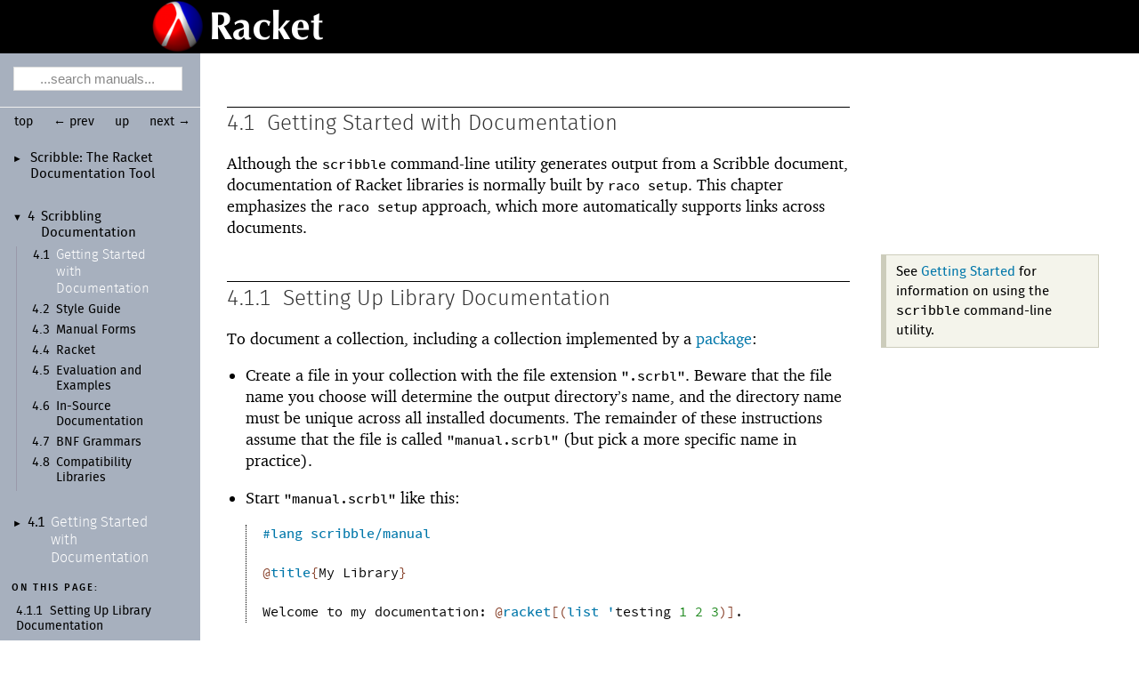

--- FILE ---
content_type: text/html; charset=utf-8
request_url: https://download.racket-lang.org/releases/6.3/doc/scribble/how-to-doc.html
body_size: 8130
content:
<!DOCTYPE html PUBLIC "-//W3C//DTD HTML 4.01 Transitional//EN" "http://www.w3.org/TR/html4/loose.dtd">
<html><head><meta http-equiv="content-type" content="text/html; charset=utf-8"/><title>4.1&nbsp;Getting Started with Documentation</title><link rel="stylesheet" type="text/css" href="../scribble.css" title="default"/><link rel="stylesheet" type="text/css" href="../racket.css" title="default"/><link rel="stylesheet" type="text/css" href="../manual-style.css" title="default"/><link rel="stylesheet" type="text/css" href="../manual-racket.css" title="default"/><link rel="stylesheet" type="text/css" href="../manual-racket.css" title="default"/><link rel="stylesheet" type="text/css" href="../doc-site.css" title="default"/><script type="text/javascript" src="../scribble-common.js"></script><script type="text/javascript" src="../manual-racket.js"></script><script type="text/javascript" src="../manual-racket.js"></script><script type="text/javascript" src="../doc-site.js"></script><script type="text/javascript" src="../local-redirect/local-redirect.js"></script><script type="text/javascript" src="../local-redirect/local-user-redirect.js"></script><!--[if IE 6]><style type="text/css">.SIEHidden { overflow: hidden; }</style><![endif]--></head><body id="doc-racket-lang-org"><div class="tocset"><div class="tocview"><div class="tocviewlist tocviewlisttopspace"><div class="tocviewtitle"><table cellspacing="0" cellpadding="0"><tr><td style="width: 1em;"><a href="javascript:void(0);" title="Expand/Collapse" class="tocviewtoggle" onclick="TocviewToggle(this,&quot;tocview_0&quot;);">&#9658;</a></td><td></td><td><a href="index.html" class="tocviewlink" data-pltdoc="x">Scribble:<span class="mywbr"> &nbsp;</span> The Racket Documentation Tool</a></td></tr></table></div><div class="tocviewsublisttop" style="display: none;" id="tocview_0"><table cellspacing="0" cellpadding="0"><tr><td align="right">1&nbsp;</td><td><a href="getting-started.html" class="tocviewlink" data-pltdoc="x">Getting Started</a></td></tr><tr><td align="right">2&nbsp;</td><td><a href="reader.html" class="tocviewlink" data-pltdoc="x">@ Syntax</a></td></tr><tr><td align="right">3&nbsp;</td><td><a href="generic-prose.html" class="tocviewlink" data-pltdoc="x">High-<wbr></wbr>Level Scribble API</a></td></tr><tr><td align="right">4&nbsp;</td><td><a href="plt-manuals.html" class="tocviewselflink" data-pltdoc="x">Scribbling Documentation</a></td></tr><tr><td align="right">5&nbsp;</td><td><a href="lp.html" class="tocviewlink" data-pltdoc="x">Literate Programming</a></td></tr><tr><td align="right">6&nbsp;</td><td><a href="internals.html" class="tocviewlink" data-pltdoc="x">Low-<wbr></wbr>Level Scribble API</a></td></tr><tr><td align="right">7&nbsp;</td><td><a href="running.html" class="tocviewlink" data-pltdoc="x">Running <span class="stt">scribble</span></a></td></tr><tr><td align="right"></td><td><a href="doc-index.html" class="tocviewlink" data-pltdoc="x">Index</a></td></tr></table></div></div><div class="tocviewlist"><table cellspacing="0" cellpadding="0"><tr><td style="width: 1em;"><a href="javascript:void(0);" title="Expand/Collapse" class="tocviewtoggle" onclick="TocviewToggle(this,&quot;tocview_1&quot;);">&#9660;</a></td><td>4&nbsp;</td><td><a href="plt-manuals.html" class="tocviewlink" data-pltdoc="x">Scribbling Documentation</a></td></tr></table><div class="tocviewsublist" style="display: block;" id="tocview_1"><table cellspacing="0" cellpadding="0"><tr><td align="right">4.1&nbsp;</td><td><a href="" class="tocviewselflink" data-pltdoc="x">Getting Started with Documentation</a></td></tr><tr><td align="right">4.2&nbsp;</td><td><a href="reference-style.html" class="tocviewlink" data-pltdoc="x">Style Guide</a></td></tr><tr><td align="right">4.3&nbsp;</td><td><a href="manual.html" class="tocviewlink" data-pltdoc="x">Manual Forms</a></td></tr><tr><td align="right">4.4&nbsp;</td><td><a href="scheme.html" class="tocviewlink" data-pltdoc="x">Racket</a></td></tr><tr><td align="right">4.5&nbsp;</td><td><a href="eval.html" class="tocviewlink" data-pltdoc="x">Evaluation and Examples</a></td></tr><tr><td align="right">4.6&nbsp;</td><td><a href="srcdoc.html" class="tocviewlink" data-pltdoc="x">In-<wbr></wbr>Source Documentation</a></td></tr><tr><td align="right">4.7&nbsp;</td><td><a href="bnf.html" class="tocviewlink" data-pltdoc="x">BNF Grammars</a></td></tr><tr><td align="right">4.8&nbsp;</td><td><a href="Compatibility_Libraries.html" class="tocviewlink" data-pltdoc="x">Compatibility Libraries</a></td></tr></table></div></div><div class="tocviewlist"><table cellspacing="0" cellpadding="0"><tr><td style="width: 1em;"><a href="javascript:void(0);" title="Expand/Collapse" class="tocviewtoggle" onclick="TocviewToggle(this,&quot;tocview_2&quot;);">&#9658;</a></td><td>4.1&nbsp;</td><td><a href="" class="tocviewselflink" data-pltdoc="x">Getting Started with Documentation</a></td></tr></table><div class="tocviewsublistbottom" style="display: none;" id="tocview_2"><table cellspacing="0" cellpadding="0"><tr><td align="right">4.1.1&nbsp;</td><td><a href="#%28part._setting-up%29" class="tocviewlink" data-pltdoc="x">Setting Up Library Documentation</a></td></tr><tr><td align="right">4.1.2&nbsp;</td><td><a href="#%28part._racket-hyperlinks%29" class="tocviewlink" data-pltdoc="x">Racket Typesetting and Hyperlinks</a></td></tr><tr><td align="right">4.1.3&nbsp;</td><td><a href="#%28part._section-hyperlinks%29" class="tocviewlink" data-pltdoc="x">Section Hyperlinks</a></td></tr><tr><td align="right">4.1.4&nbsp;</td><td><a href="#%28part._.Defining_.Racket_.Bindings%29" class="tocviewlink" data-pltdoc="x">Defining Racket Bindings</a></td></tr><tr><td align="right">4.1.5&nbsp;</td><td><a href="#%28part._.Showing_.Racket_.Examples%29" class="tocviewlink" data-pltdoc="x">Showing Racket Examples</a></td></tr><tr><td align="right">4.1.6&nbsp;</td><td><a href="#%28part._.Multi-.Page_.Sections%29" class="tocviewlink" data-pltdoc="x">Multi-<wbr></wbr>Page Sections</a></td></tr></table></div></div></div><div class="tocsub"><div class="tocsubtitle">On this page:</div><table class="tocsublist" cellspacing="0"><tr><td><span class="tocsublinknumber">4.1.1<tt>&nbsp;</tt></span><a href="#%28part._setting-up%29" class="tocsubseclink" data-pltdoc="x">Setting Up Library Documentation</a></td></tr><tr><td><span class="tocsublinknumber">4.1.2<tt>&nbsp;</tt></span><a href="#%28part._racket-hyperlinks%29" class="tocsubseclink" data-pltdoc="x">Racket Typesetting and Hyperlinks</a></td></tr><tr><td><span class="tocsublinknumber">4.1.3<tt>&nbsp;</tt></span><a href="#%28part._section-hyperlinks%29" class="tocsubseclink" data-pltdoc="x">Section Hyperlinks</a></td></tr><tr><td><span class="tocsublinknumber">4.1.4<tt>&nbsp;</tt></span><a href="#%28part._.Defining_.Racket_.Bindings%29" class="tocsubseclink" data-pltdoc="x">Defining Racket Bindings</a></td></tr><tr><td><span class="tocsublinknumber">4.1.5<tt>&nbsp;</tt></span><a href="#%28part._.Showing_.Racket_.Examples%29" class="tocsubseclink" data-pltdoc="x">Showing Racket Examples</a></td></tr><tr><td><span class="tocsublinknumber">4.1.6<tt>&nbsp;</tt></span><a href="#%28part._.Multi-.Page_.Sections%29" class="tocsubseclink" data-pltdoc="x">Multi-<wbr></wbr>Page Sections</a></td></tr></table></div></div><div class="maincolumn"><div class="main"><div class="navsettop"><span class="navleft"><form class="searchform"><input class="searchbox" style="color: #888;" type="text" value="...search manuals..." title="Enter a search string to search the manuals" onkeypress="return DoSearchKey(event, this, &quot;6.3&quot;, &quot;../&quot;);" onfocus="this.style.color=&quot;black&quot;; this.style.textAlign=&quot;left&quot;; if (this.value == &quot;...search manuals...&quot;) this.value=&quot;&quot;;" onblur="if (this.value.match(/^ *$/)) { this.style.color=&quot;#888&quot;; this.style.textAlign=&quot;center&quot;; this.value=&quot;...search manuals...&quot;; }"/></form>&nbsp;&nbsp;<a href="../index.html" title="up to the documentation top" data-pltdoc="x" onclick="return GotoPLTRoot(&quot;6.3&quot;);">top</a></span><span class="navright">&nbsp;&nbsp;<a href="plt-manuals.html" title="backward to &quot;4 Scribbling Documentation&quot;" data-pltdoc="x">&larr; prev</a>&nbsp;&nbsp;<a href="plt-manuals.html" title="up to &quot;4 Scribbling Documentation&quot;" data-pltdoc="x">up</a>&nbsp;&nbsp;<a href="reference-style.html" title="forward to &quot;4.2 Style Guide&quot;" data-pltdoc="x">next &rarr;</a></span>&nbsp;</div><h4 x-source-module="(lib &quot;scribblings/scribble/scribble.scrbl&quot;)" x-source-pkg="scribble-doc" x-part-tag="&quot;how-to-doc&quot;">4.1<tt>&nbsp;</tt><a name="(part._how-to-doc)"></a>Getting Started with Documentation</h4><p>Although the <span class="stt">scribble</span> command-line utility generates output
from a Scribble document, documentation of Racket libraries is
normally built by <span class="stt">raco setup</span>. This chapter emphasizes the
<span class="stt">raco setup</span> approach, which more automatically supports links
across documents.</p><blockquote class="refpara"><blockquote class="refcolumn"><blockquote class="refcontent"><p>See <a href="getting-started.html" data-pltdoc="x">Getting Started</a> for information on using the
<span class="stt">scribble</span> command-line utility.</p></blockquote></blockquote></blockquote><h5 x-source-module="(lib &quot;scribblings/scribble/scribble.scrbl&quot;)" x-source-pkg="scribble-doc" x-part-tag="&quot;setting-up&quot;">4.1.1<tt>&nbsp;</tt><a name="(part._setting-up)"></a>Setting Up Library Documentation</h5><p>To document a collection, including a collection implemented by a
<a href="https://download.racket-lang.org/docs/6.3/html/local-redirect/index.html?doc=pkg&amp;rel=getting-started.html&amp;version=6.3" class="Sq" data-pltdoc="x">package</a>:</p><ul><li><p>Create a file in your collection with the
file extension <span class="stt">".scrbl"</span>. Beware that the file name
you choose will determine the output directory&rsquo;s name, and
the directory name must be unique across all installed documents. The
remainder of these instructions assume that the file is called
<span class="stt">"manual.scrbl"</span> (but pick a more specific name in practice).</p></li><li><p><div class="SIntrapara">Start <span class="stt">"manual.scrbl"</span> like this:
  </div><div class="SIntrapara"><blockquote class="SCodeFlow"><table cellspacing="0" cellpadding="0" class="RktBlk"><tr><td><a href="https://download.racket-lang.org/docs/6.3/html/local-redirect/index.html?doc=guide&amp;rel=Module_Syntax.html%23%2528part._hash-lang%2529&amp;version=6.3" class="RktModLink Sq" data-pltdoc="x"><span class="RktMod">#lang</span></a><span class="RktMeta"></span><span class="hspace">&nbsp;</span><span class="RktMeta"></span><a href="manual.html" class="RktModLink" data-pltdoc="x"><span class="RktSym">scribble/manual</span></a><span class="RktMeta"></span></td></tr><tr><td><span class="RktMeta"></span><span class="RktMeta">&#160;</span><span class="RktMeta"></span></td></tr><tr><td><span class="RktMeta"></span><span class="RktPn">@</span><span class="RktSym"><a href="base.html#%28def._%28%28lib._scribble%2Fbase..rkt%29._title%29%29" class="RktValLink" data-pltdoc="x">title</a></span><span class="RktPn">{</span><span class="RktMeta">My</span><span class="hspace">&nbsp;</span><span class="RktMeta">Library</span><span class="RktPn">}</span><span class="RktMeta"></span></td></tr><tr><td><span class="RktMeta"></span><span class="RktMeta">&#160;</span><span class="RktMeta"></span></td></tr><tr><td><span class="RktMeta"></span><span class="RktMeta">Welcome</span><span class="hspace">&nbsp;</span><span class="RktMeta">to</span><span class="hspace">&nbsp;</span><span class="RktMeta">my</span><span class="hspace">&nbsp;</span><span class="RktMeta">documentation:</span><span class="hspace">&nbsp;</span><span class="RktMeta"></span><span class="RktPn">@</span><span class="RktSym"><a href="scribble_manual_code.html#%28form._%28%28lib._scribble%2Fmanual..rkt%29._racket%29%29" class="RktStxLink" data-pltdoc="x">racket</a></span><span class="RktPn">[</span><span class="RktPn">(</span><span class="RktSym"><a href="https://download.racket-lang.org/docs/6.3/html/local-redirect/index.html?doc=reference&amp;rel=pairs.html%23%2528def._%2528%2528quote._%7E23%7E25kernel%2529._list%2529%2529&amp;version=6.3" class="RktValLink Sq" data-pltdoc="x">list</a></span><span class="RktMeta"></span><span class="hspace">&nbsp;</span><span class="RktMeta"></span><span class="RktSym"><a href="https://download.racket-lang.org/docs/6.3/html/local-redirect/index.html?doc=reference&amp;rel=quote.html%23%2528form._%2528%2528quote._%7E23%7E25kernel%2529._quote%2529%2529&amp;version=6.3" class="RktStxLink Sq" data-pltdoc="x">'</a></span><span class="RktSym">testing</span><span class="RktMeta"></span><span class="hspace">&nbsp;</span><span class="RktMeta"></span><span class="RktVal">1</span><span class="RktMeta"></span><span class="hspace">&nbsp;</span><span class="RktMeta"></span><span class="RktVal">2</span><span class="RktMeta"></span><span class="hspace">&nbsp;</span><span class="RktMeta"></span><span class="RktVal">3</span><span class="RktPn">)</span><span class="RktPn">]</span><span class="RktMeta">.</span><span class="RktMeta"></span></td></tr></table></blockquote></div></p><p>The first line starts the file in &ldquo;text&rdquo; mode and selects
the Racket manual output format.
It also introduces bindings like <span class="RktSym"><a href="base.html#%28def._%28%28lib._scribble%2Fbase..rkt%29._title%29%29" class="RktValLink" data-pltdoc="x">title</a></span> and
<span class="RktSym"><a href="scribble_manual_code.html#%28form._%28%28lib._scribble%2Fmanual..rkt%29._racket%29%29" class="RktStxLink" data-pltdoc="x">racket</a></span> for writing Racket documentation.</p></li><li><p>Add the following entry to your collection&rsquo;s
<span class="stt">"info.rkt"</span>:</p><blockquote class="SCodeFlow"><p><span class="RktPn">(</span><span class="RktSym"><a href="https://download.racket-lang.org/docs/6.3/html/local-redirect/index.html?doc=reference&amp;rel=define.html%23%2528form._%2528%2528lib._racket%252Fprivate%252Fbase..rkt%2529._define%2529%2529&amp;version=6.3" class="RktStxLink Sq" data-pltdoc="x">define</a></span><span class="hspace">&nbsp;</span><span class="RktSym">scribblings</span><span class="hspace">&nbsp;</span><span class="RktVal">'</span><span class="RktVal">(</span><span class="RktVal">(</span><span class="RktVal">"manual.scrbl"</span><span class="hspace">&nbsp;</span><span class="RktVal">(</span><span class="RktVal">)</span><span class="RktVal">)</span><span class="RktVal">)</span><span class="RktPn">)</span></p></blockquote><p>The <span class="RktPn">(</span><span class="RktPn">)</span> above is a list of options. When your document
gets large enough that you want it split into multiple pages,
add the <span class="RktVal">'</span><span class="RktVal">multi-page</span> option (omitting the quote, since
the whole right-hand side of the definition is already
quoted).</p><p>If you do not already have an <span class="stt">"info.rkt"</span> module,
here&rsquo;s a suitable complete module:</p><blockquote class="SCodeFlow"><table cellspacing="0" cellpadding="0" class="RktBlk"><tr><td><a href="https://download.racket-lang.org/docs/6.3/html/local-redirect/index.html?doc=guide&amp;rel=Module_Syntax.html%23%2528part._hash-lang%2529&amp;version=6.3" class="RktModLink Sq" data-pltdoc="x"><span class="RktMod">#lang</span></a><span class="hspace">&nbsp;</span><a href="https://download.racket-lang.org/docs/6.3/html/local-redirect/index.html?doc=raco&amp;rel=info_rkt.html&amp;version=6.3" class="RktModLink Sq" data-pltdoc="x"><span class="RktSym">info</span></a></td></tr><tr><td><span class="RktPn">(</span><span class="RktSym"><a href="https://download.racket-lang.org/docs/6.3/html/local-redirect/index.html?doc=reference&amp;rel=define.html%23%2528form._%2528%2528lib._racket%252Fprivate%252Fbase..rkt%2529._define%2529%2529&amp;version=6.3" class="RktStxLink Sq" data-pltdoc="x">define</a></span><span class="hspace">&nbsp;</span><span class="RktSym">scribblings</span><span class="hspace">&nbsp;</span><span class="RktVal">'</span><span class="RktVal">(</span><span class="RktVal">(</span><span class="RktVal">"manual.scrbl"</span><span class="hspace">&nbsp;</span><span class="RktVal">(</span><span class="RktVal">)</span><span class="RktVal">)</span><span class="RktVal">)</span><span class="RktPn">)</span></td></tr></table></blockquote></li><li><p>Run <span class="stt">raco setup</span> to build your documentation. For a
collection, optionally supply <span class="nobreak"><span class="stt">-l</span></span> followed by the
collection name to limit the build process to that
collection.</p></li><li><p>For a collection that is installed as user-specific
(e.g., the user <a href="https://download.racket-lang.org/docs/6.3/html/local-redirect/index.html?doc=pkg&amp;rel=Package_Concepts.html%23%2528tech._package._scope%2529&amp;version=6.3" class="techoutside Sq" data-pltdoc="x"><span class="techinside">package scope</span></a>), the generated
documentation is <span class="stt">"doc/manual/index.html"</span> within the
collection directory. If the collection is installation-wide,
however, then the documentation
is generated as <span class="stt">"manual/index.html"</span> in the
installation&rsquo;s <span class="stt">"doc"</span> directory.</p></li></ul><h5 x-source-module="(lib &quot;scribblings/scribble/scribble.scrbl&quot;)" x-source-pkg="scribble-doc" x-part-tag="&quot;racket-hyperlinks&quot;">4.1.2<tt>&nbsp;</tt><a name="(part._racket-hyperlinks)"></a>Racket Typesetting and Hyperlinks</h5><p>In the document source at the start of this chapter
(<a href="#%28part._setting-up%29" data-pltdoc="x">Setting Up Library Documentation</a>), the Racket expression
<span class="RktPn">(</span><span class="RktSym">list</span><span class="stt"> </span><span class="RktVal">'</span><span class="RktVal">testing</span><span class="stt"> </span><span class="RktVal">1</span><span class="stt"> </span><span class="RktVal">2</span><span class="stt"> </span><span class="RktVal">3</span><span class="RktPn">)</span> is typeset properly,
but the <span class="RktSym">list</span> identifier is not hyperlinked to the usual
definition. To cause <span class="RktSym">list</span> to be hyperlinked, add a
<span class="RktSym"><a href="https://download.racket-lang.org/docs/6.3/html/local-redirect/index.html?doc=reference&amp;rel=require.html%23%2528form._%2528%2528lib._racket%252Fprivate%252Fbase..rkt%2529._require%2529%2529&amp;version=6.3" class="RktStxLink Sq" data-pltdoc="x">require</a></span> form like this:</p><blockquote class="SCodeFlow"><table cellspacing="0" cellpadding="0" class="RktBlk"><tr><td><span class="RktMeta"></span><span class="RktPn">@</span><span class="RktPn">(</span><span class="RktSym"><a href="https://download.racket-lang.org/docs/6.3/html/local-redirect/index.html?doc=reference&amp;rel=require.html%23%2528form._%2528%2528lib._racket%252Fprivate%252Fbase..rkt%2529._require%2529%2529&amp;version=6.3" class="RktStxLink Sq" data-pltdoc="x">require</a></span><span class="RktMeta"></span><span class="hspace">&nbsp;</span><span class="RktMeta"></span><span class="RktPn">(</span><span class="RktSym"><a href="https://download.racket-lang.org/docs/6.3/html/local-redirect/index.html?doc=reference&amp;rel=require.html%23%2528form._%2528%2528lib._racket%252Fprivate%252Fbase..rkt%2529._for-label%2529%2529&amp;version=6.3" class="RktStxLink Sq" data-pltdoc="x">for-label</a></span><span class="RktMeta"></span><span class="hspace">&nbsp;</span><span class="RktMeta"></span><span class="RktSym"><a href="scribble_manual_code.html#%28form._%28%28lib._scribble%2Fmanual..rkt%29._racket%29%29" class="RktStxLink" data-pltdoc="x">racket</a></span><span class="RktPn">)</span><span class="RktPn">)</span><span class="RktMeta"></span></td></tr></table></blockquote><p>This <span class="RktSym"><a href="https://download.racket-lang.org/docs/6.3/html/local-redirect/index.html?doc=reference&amp;rel=require.html%23%2528form._%2528%2528lib._racket%252Fprivate%252Fbase..rkt%2529._require%2529%2529&amp;version=6.3" class="RktStxLink Sq" data-pltdoc="x">require</a></span> with <span class="RktSym"><a href="https://download.racket-lang.org/docs/6.3/html/local-redirect/index.html?doc=reference&amp;rel=require.html%23%2528form._%2528%2528lib._racket%252Fprivate%252Fbase..rkt%2529._for-label%2529%2529&amp;version=6.3" class="RktStxLink Sq" data-pltdoc="x">for-label</a></span> declaration introduces a
document-time binding for each export of the <a href="https://download.racket-lang.org/docs/6.3/html/local-redirect/index.html?doc=reference&amp;rel=index.html&amp;version=6.3" class="RktModLink Sq" data-pltdoc="x"><span class="RktSym">racket</span></a>
module. When the document is built, the <span class="RktSym"><a href="scribble_manual_code.html#%28form._%28%28lib._scribble%2Fmanual..rkt%29._racket%29%29" class="RktStxLink" data-pltdoc="x">racket</a></span> form detects
the binding for <span class="RktSym"><a href="https://download.racket-lang.org/docs/6.3/html/local-redirect/index.html?doc=reference&amp;rel=pairs.html%23%2528def._%2528%2528quote._%7E23%7E25kernel%2529._list%2529%2529&amp;version=6.3" class="RktValLink Sq" data-pltdoc="x">list</a></span>, and so it generates a reference to the
specification of <span class="RktSym"><a href="https://download.racket-lang.org/docs/6.3/html/local-redirect/index.html?doc=reference&amp;rel=pairs.html%23%2528def._%2528%2528quote._%7E23%7E25kernel%2529._list%2529%2529&amp;version=6.3" class="RktValLink Sq" data-pltdoc="x">list</a></span>. The setup process detects the
reference, and it finds the matching specification in the existing
documentation, and ultimately directs the hyperlink to that
specification.</p><p>Hyperlinks based on <span class="RktSym"><a href="https://download.racket-lang.org/docs/6.3/html/local-redirect/index.html?doc=reference&amp;rel=require.html%23%2528form._%2528%2528lib._racket%252Fprivate%252Fbase..rkt%2529._for-label%2529%2529&amp;version=6.3" class="RktStxLink Sq" data-pltdoc="x">for-label</a></span> and <span class="RktSym"><a href="scribble_manual_code.html#%28form._%28%28lib._scribble%2Fmanual..rkt%29._racket%29%29" class="RktStxLink" data-pltdoc="x">racket</a></span> are the
preferred mechanism for linking to information outside of a single
document. Such links require no information about where and how a
binding is documented elsewhere:</p><blockquote class="SCodeFlow"><table cellspacing="0" cellpadding="0" class="RktBlk"><tr><td><a href="https://download.racket-lang.org/docs/6.3/html/local-redirect/index.html?doc=guide&amp;rel=Module_Syntax.html%23%2528part._hash-lang%2529&amp;version=6.3" class="RktModLink Sq" data-pltdoc="x"><span class="RktMod">#lang</span></a><span class="RktMeta"></span><span class="hspace">&nbsp;</span><span class="RktMeta"></span><a href="manual.html" class="RktModLink" data-pltdoc="x"><span class="RktSym">scribble/manual</span></a><span class="RktMeta"></span></td></tr><tr><td><span class="RktMeta"></span><span class="RktPn">@</span><span class="RktPn">(</span><span class="RktSym"><a href="https://download.racket-lang.org/docs/6.3/html/local-redirect/index.html?doc=reference&amp;rel=require.html%23%2528form._%2528%2528lib._racket%252Fprivate%252Fbase..rkt%2529._require%2529%2529&amp;version=6.3" class="RktStxLink Sq" data-pltdoc="x">require</a></span><span class="RktMeta"></span><span class="hspace">&nbsp;</span><span class="RktMeta"></span><span class="RktPn">(</span><span class="RktSym"><a href="https://download.racket-lang.org/docs/6.3/html/local-redirect/index.html?doc=reference&amp;rel=require.html%23%2528form._%2528%2528lib._racket%252Fprivate%252Fbase..rkt%2529._for-label%2529%2529&amp;version=6.3" class="RktStxLink Sq" data-pltdoc="x">for-label</a></span><span class="RktMeta"></span><span class="hspace">&nbsp;</span><span class="RktMeta"></span><span class="RktSym"><a href="scribble_manual_code.html#%28form._%28%28lib._scribble%2Fmanual..rkt%29._racket%29%29" class="RktStxLink" data-pltdoc="x">racket</a></span><span class="RktPn">)</span><span class="RktPn">)</span><span class="RktMeta"></span></td></tr><tr><td><span class="RktMeta"></span><span class="RktMeta">&#160;</span><span class="RktMeta"></span></td></tr><tr><td><span class="RktMeta"></span><span class="RktPn">@</span><span class="RktSym"><a href="base.html#%28def._%28%28lib._scribble%2Fbase..rkt%29._title%29%29" class="RktValLink" data-pltdoc="x">title</a></span><span class="RktPn">{</span><span class="RktMeta">My</span><span class="hspace">&nbsp;</span><span class="RktMeta">Library</span><span class="RktPn">}</span><span class="RktMeta"></span></td></tr><tr><td><span class="RktMeta"></span><span class="RktMeta">&#160;</span><span class="RktMeta"></span></td></tr><tr><td><span class="RktMeta"></span><span class="RktMeta">See</span><span class="hspace">&nbsp;</span><span class="RktMeta">also</span><span class="hspace">&nbsp;</span><span class="RktMeta"></span><span class="RktPn">@</span><span class="RktSym"><a href="scribble_manual_code.html#%28form._%28%28lib._scribble%2Fmanual..rkt%29._racket%29%29" class="RktStxLink" data-pltdoc="x">racket</a></span><span class="RktPn">[</span><span class="RktSym"><a href="https://download.racket-lang.org/docs/6.3/html/local-redirect/index.html?doc=reference&amp;rel=pairs.html%23%2528def._%2528%2528quote._%7E23%7E25kernel%2529._list%2529%2529&amp;version=6.3" class="RktValLink Sq" data-pltdoc="x">list</a></span><span class="RktPn">]</span><span class="RktMeta">.</span><span class="RktMeta"></span></td></tr></table></blockquote><p>The <span class="RktSym"><a href="scribble_manual_code.html#%28form._%28%28lib._scribble%2Fmanual..rkt%29._racket%29%29" class="RktStxLink" data-pltdoc="x">racket</a></span> form typesets a Racket expression for inline text,
so it ignores the source formatting of the expression. The
<span class="RktSym"><a href="scribble_manual_code.html#%28form._%28%28lib._scribble%2Fmanual..rkt%29._racketblock%29%29" class="RktStxLink" data-pltdoc="x">racketblock</a></span> form, in contrast, typesets inset Racket code,
and it preserves the expression&rsquo;s formatting from the document source.</p><blockquote class="SCodeFlow"><table cellspacing="0" cellpadding="0" class="RktBlk"><tr><td><a href="https://download.racket-lang.org/docs/6.3/html/local-redirect/index.html?doc=guide&amp;rel=Module_Syntax.html%23%2528part._hash-lang%2529&amp;version=6.3" class="RktModLink Sq" data-pltdoc="x"><span class="RktMod">#lang</span></a><span class="RktMeta"></span><span class="hspace">&nbsp;</span><span class="RktMeta"></span><a href="manual.html" class="RktModLink" data-pltdoc="x"><span class="RktSym">scribble/manual</span></a><span class="RktMeta"></span></td></tr><tr><td><span class="RktMeta"></span><span class="RktPn">@</span><span class="RktPn">(</span><span class="RktSym"><a href="https://download.racket-lang.org/docs/6.3/html/local-redirect/index.html?doc=reference&amp;rel=require.html%23%2528form._%2528%2528lib._racket%252Fprivate%252Fbase..rkt%2529._require%2529%2529&amp;version=6.3" class="RktStxLink Sq" data-pltdoc="x">require</a></span><span class="RktMeta"></span><span class="hspace">&nbsp;</span><span class="RktMeta"></span><span class="RktPn">(</span><span class="RktSym"><a href="https://download.racket-lang.org/docs/6.3/html/local-redirect/index.html?doc=reference&amp;rel=require.html%23%2528form._%2528%2528lib._racket%252Fprivate%252Fbase..rkt%2529._for-label%2529%2529&amp;version=6.3" class="RktStxLink Sq" data-pltdoc="x">for-label</a></span><span class="RktMeta"></span><span class="hspace">&nbsp;</span><span class="RktMeta"></span><span class="RktSym"><a href="scribble_manual_code.html#%28form._%28%28lib._scribble%2Fmanual..rkt%29._racket%29%29" class="RktStxLink" data-pltdoc="x">racket</a></span><span class="RktPn">)</span><span class="RktPn">)</span><span class="RktMeta"></span></td></tr><tr><td><span class="RktMeta"></span><span class="RktMeta">&#160;</span><span class="RktMeta"></span></td></tr><tr><td><span class="RktMeta"></span><span class="RktPn">@</span><span class="RktSym"><a href="base.html#%28def._%28%28lib._scribble%2Fbase..rkt%29._title%29%29" class="RktValLink" data-pltdoc="x">title</a></span><span class="RktPn">{</span><span class="RktMeta">My</span><span class="hspace">&nbsp;</span><span class="RktMeta">Library</span><span class="RktPn">}</span><span class="RktMeta"></span></td></tr><tr><td><span class="RktMeta"></span><span class="RktMeta">&#160;</span><span class="RktMeta"></span></td></tr><tr><td><span class="RktMeta"></span><span class="RktMeta">Some</span><span class="hspace">&nbsp;</span><span class="RktMeta">example</span><span class="hspace">&nbsp;</span><span class="RktMeta">Racket</span><span class="hspace">&nbsp;</span><span class="RktMeta">code:</span><span class="RktMeta"></span></td></tr><tr><td><span class="RktMeta"></span><span class="RktMeta">&#160;</span><span class="RktMeta"></span></td></tr><tr><td><span class="RktMeta"></span><span class="RktPn">@</span><span class="RktSym"><a href="scribble_manual_code.html#%28form._%28%28lib._scribble%2Fmanual..rkt%29._racketblock%29%29" class="RktStxLink" data-pltdoc="x">racketblock</a></span><span class="RktPn">[</span><span class="RktMeta"></span></td></tr><tr><td><span class="RktMeta"></span><span class="RktPn">(</span><span class="RktSym"><a href="https://download.racket-lang.org/docs/6.3/html/local-redirect/index.html?doc=reference&amp;rel=define.html%23%2528form._%2528%2528lib._racket%252Fprivate%252Fbase..rkt%2529._define%2529%2529&amp;version=6.3" class="RktStxLink Sq" data-pltdoc="x">define</a></span><span class="RktMeta"></span><span class="hspace">&nbsp;</span><span class="RktMeta"></span><span class="RktPn">(</span><span class="RktSym">nobody-understands-me</span><span class="RktMeta"></span><span class="hspace">&nbsp;</span><span class="RktMeta"></span><span class="RktSym">what</span><span class="RktPn">)</span><span class="RktMeta"></span></td></tr><tr><td><span class="RktMeta"></span><span class="hspace">&nbsp;&nbsp;</span><span class="RktMeta"></span><span class="RktPn">(</span><span class="RktSym"><a href="https://download.racket-lang.org/docs/6.3/html/local-redirect/index.html?doc=reference&amp;rel=pairs.html%23%2528def._%2528%2528quote._%7E23%7E25kernel%2529._list%2529%2529&amp;version=6.3" class="RktValLink Sq" data-pltdoc="x">list</a></span><span class="RktMeta"></span><span class="hspace">&nbsp;</span><span class="RktMeta"></span><span class="RktVal">"When</span><span class="hspace">&nbsp;</span><span class="RktVal">I</span><span class="hspace">&nbsp;</span><span class="RktVal">think</span><span class="hspace">&nbsp;</span><span class="RktVal">of</span><span class="hspace">&nbsp;</span><span class="RktVal">all</span><span class="hspace">&nbsp;</span><span class="RktVal">the"</span><span class="RktMeta"></span></td></tr><tr><td><span class="RktMeta"></span><span class="hspace">&nbsp;&nbsp;&nbsp;&nbsp;&nbsp;&nbsp;&nbsp;&nbsp;</span><span class="RktMeta"></span><span class="RktSym">what</span><span class="RktMeta"></span></td></tr><tr><td><span class="RktMeta"></span><span class="hspace">&nbsp;&nbsp;&nbsp;&nbsp;&nbsp;&nbsp;&nbsp;&nbsp;&nbsp;</span><span class="RktMeta"></span><span class="RktVal">"I've</span><span class="hspace">&nbsp;</span><span class="RktVal">tried</span><span class="hspace">&nbsp;</span><span class="RktVal">so</span><span class="hspace">&nbsp;</span><span class="RktVal">hard</span><span class="hspace">&nbsp;</span><span class="RktVal">to</span><span class="hspace">&nbsp;</span><span class="RktVal">explain!"</span><span class="RktPn">)</span><span class="RktPn">)</span><span class="RktMeta"></span></td></tr><tr><td><span class="RktMeta"></span><span class="RktPn">(</span><span class="RktSym">nobody-understands-me</span><span class="RktMeta"></span><span class="hspace">&nbsp;</span><span class="RktMeta"></span><span class="RktVal">"glorble</span><span class="hspace">&nbsp;</span><span class="RktVal">snop"</span><span class="RktPn">)</span><span class="RktPn"></span></td></tr><tr><td><span class="RktPn">]</span><span class="RktMeta"></span></td></tr></table></blockquote><h5 x-source-module="(lib &quot;scribblings/scribble/scribble.scrbl&quot;)" x-source-pkg="scribble-doc" x-part-tag="&quot;section-hyperlinks&quot;">4.1.3<tt>&nbsp;</tt><a name="(part._section-hyperlinks)"></a>Section Hyperlinks</h5><p>A <span class="RktSym"><a href="base.html#%28def._%28%28lib._scribble%2Fbase..rkt%29._section%29%29" class="RktValLink" data-pltdoc="x">section</a></span> declaration in a document can include a
<span class="RktPn">#:tag</span> argument that declares a hyperlink-target tag. The
<span class="RktSym"><a href="base.html#%28def._%28%28lib._scribble%2Fbase..rkt%29._secref%29%29" class="RktValLink" data-pltdoc="x">secref</a></span> function generates a hyperlink, using the section name
as the text of the hyperlink. Use <span class="RktSym"><a href="base.html#%28def._%28%28lib._scribble%2Fbase..rkt%29._seclink%29%29" class="RktValLink" data-pltdoc="x">seclink</a></span> to create a
hyperlink with text other than the section title.</p><p>The following example illustrates section hyperlinks:</p><blockquote class="SCodeFlow"><table cellspacing="0" cellpadding="0" class="RktBlk"><tr><td><a href="https://download.racket-lang.org/docs/6.3/html/local-redirect/index.html?doc=guide&amp;rel=Module_Syntax.html%23%2528part._hash-lang%2529&amp;version=6.3" class="RktModLink Sq" data-pltdoc="x"><span class="RktMod">#lang</span></a><span class="RktMeta"></span><span class="hspace">&nbsp;</span><span class="RktMeta"></span><a href="manual.html" class="RktModLink" data-pltdoc="x"><span class="RktSym">scribble/manual</span></a><span class="RktMeta"></span></td></tr><tr><td><span class="RktMeta"></span><span class="RktPn">@</span><span class="RktPn">(</span><span class="RktSym"><a href="https://download.racket-lang.org/docs/6.3/html/local-redirect/index.html?doc=reference&amp;rel=require.html%23%2528form._%2528%2528lib._racket%252Fprivate%252Fbase..rkt%2529._require%2529%2529&amp;version=6.3" class="RktStxLink Sq" data-pltdoc="x">require</a></span><span class="RktMeta"></span><span class="hspace">&nbsp;</span><span class="RktMeta"></span><span class="RktPn">(</span><span class="RktSym"><a href="https://download.racket-lang.org/docs/6.3/html/local-redirect/index.html?doc=reference&amp;rel=require.html%23%2528form._%2528%2528lib._racket%252Fprivate%252Fbase..rkt%2529._for-label%2529%2529&amp;version=6.3" class="RktStxLink Sq" data-pltdoc="x">for-label</a></span><span class="RktMeta"></span><span class="hspace">&nbsp;</span><span class="RktMeta"></span><span class="RktSym"><a href="scribble_manual_code.html#%28form._%28%28lib._scribble%2Fmanual..rkt%29._racket%29%29" class="RktStxLink" data-pltdoc="x">racket</a></span><span class="RktPn">)</span><span class="RktPn">)</span><span class="RktMeta"></span></td></tr><tr><td><span class="RktMeta"></span><span class="RktMeta">&#160;</span><span class="RktMeta"></span></td></tr><tr><td><span class="RktMeta"></span><span class="RktMeta">&#160;</span><span class="RktMeta"></span></td></tr><tr><td><span class="RktMeta"></span><span class="RktPn">@</span><span class="RktSym"><a href="base.html#%28def._%28%28lib._scribble%2Fbase..rkt%29._title%29%29" class="RktValLink" data-pltdoc="x">title</a></span><span class="RktPn">{</span><span class="RktMeta">My</span><span class="hspace">&nbsp;</span><span class="RktMeta">Library</span><span class="RktPn">}</span><span class="RktMeta"></span></td></tr><tr><td><span class="RktMeta"></span><span class="RktMeta">&#160;</span><span class="RktMeta"></span></td></tr><tr><td><span class="RktMeta"></span><span class="RktMeta">Welcome</span><span class="hspace">&nbsp;</span><span class="RktMeta">to</span><span class="hspace">&nbsp;</span><span class="RktMeta">my</span><span class="hspace">&nbsp;</span><span class="RktMeta">documentation:</span><span class="hspace">&nbsp;</span><span class="RktMeta"></span><span class="RktPn">@</span><span class="RktSym"><a href="scribble_manual_code.html#%28form._%28%28lib._scribble%2Fmanual..rkt%29._racket%29%29" class="RktStxLink" data-pltdoc="x">racket</a></span><span class="RktPn">[</span><span class="RktPn">(</span><span class="RktSym"><a href="https://download.racket-lang.org/docs/6.3/html/local-redirect/index.html?doc=reference&amp;rel=pairs.html%23%2528def._%2528%2528quote._%7E23%7E25kernel%2529._list%2529%2529&amp;version=6.3" class="RktValLink Sq" data-pltdoc="x">list</a></span><span class="RktMeta"></span><span class="hspace">&nbsp;</span><span class="RktMeta"></span><span class="RktSym"><a href="https://download.racket-lang.org/docs/6.3/html/local-redirect/index.html?doc=reference&amp;rel=quote.html%23%2528form._%2528%2528quote._%7E23%7E25kernel%2529._quote%2529%2529&amp;version=6.3" class="RktStxLink Sq" data-pltdoc="x">'</a></span><span class="RktSym">testing</span><span class="RktMeta"></span><span class="hspace">&nbsp;</span><span class="RktMeta"></span><span class="RktVal">1</span><span class="RktMeta"></span><span class="hspace">&nbsp;</span><span class="RktMeta"></span><span class="RktVal">2</span><span class="RktMeta"></span><span class="hspace">&nbsp;</span><span class="RktMeta"></span><span class="RktVal">3</span><span class="RktPn">)</span><span class="RktPn">]</span><span class="RktMeta">.</span><span class="RktMeta"></span></td></tr><tr><td><span class="RktMeta"></span><span class="RktMeta">&#160;</span><span class="RktMeta"></span></td></tr><tr><td><span class="RktMeta"></span><span class="RktPn">@</span><span class="RktSym"><a href="base.html#%28def._%28%28lib._scribble%2Fbase..rkt%29._table-of-contents%29%29" class="RktValLink" data-pltdoc="x">table-of-contents</a></span><span class="RktPn">[</span><span class="RktPn">]</span><span class="RktMeta"></span></td></tr><tr><td><span class="RktMeta"></span><span class="RktMeta">&#160;</span><span class="RktMeta"></span></td></tr><tr><td><span class="RktMeta"></span><span class="RktMeta">&#160;</span><span class="RktMeta"></span></td></tr><tr><td><span class="RktMeta"></span><span class="RktPn">@</span><span class="RktSym"><a href="base.html#%28def._%28%28lib._scribble%2Fbase..rkt%29._section%29%29" class="RktValLink" data-pltdoc="x">section</a></span><span class="RktPn">[</span><span class="RktPn">#:tag</span><span class="RktMeta"></span><span class="hspace">&nbsp;</span><span class="RktMeta"></span><span class="RktVal">"chickens"</span><span class="RktPn">]</span><span class="RktPn">{</span><span class="RktMeta">Philadelphia</span><span class="hspace">&nbsp;</span><span class="RktMeta">Chickens</span><span class="RktPn">}</span><span class="RktMeta"></span></td></tr><tr><td><span class="RktMeta"></span><span class="RktMeta">&#160;</span><span class="RktMeta"></span></td></tr><tr><td><span class="RktMeta"></span><span class="RktMeta">Dancing</span><span class="hspace">&nbsp;</span><span class="RktMeta">tonight!</span><span class="RktMeta"></span></td></tr><tr><td><span class="RktMeta"></span><span class="RktMeta">&#160;</span><span class="RktMeta"></span></td></tr><tr><td><span class="RktMeta"></span><span class="RktMeta">&#160;</span><span class="RktMeta"></span></td></tr><tr><td><span class="RktMeta"></span><span class="RktPn">@</span><span class="RktSym"><a href="base.html#%28def._%28%28lib._scribble%2Fbase..rkt%29._section%29%29" class="RktValLink" data-pltdoc="x">section</a></span><span class="RktPn">{</span><span class="RktMeta">Reprise</span><span class="RktPn">}</span><span class="RktMeta"></span></td></tr><tr><td><span class="RktMeta"></span><span class="RktMeta">&#160;</span><span class="RktMeta"></span></td></tr><tr><td><span class="RktMeta"></span><span class="RktMeta">See</span><span class="hspace">&nbsp;</span><span class="RktMeta"></span><span class="RktPn">@</span><span class="RktSym"><a href="base.html#%28def._%28%28lib._scribble%2Fbase..rkt%29._secref%29%29" class="RktValLink" data-pltdoc="x">secref</a></span><span class="RktPn">{</span><span class="RktMeta">chickens</span><span class="RktPn">}</span><span class="RktMeta">.</span><span class="RktMeta"></span></td></tr></table></blockquote><p>Since the page is so short, the hyperlinks in the above example are
 more effective if you change the <span class="stt">"info.rkt"</span> file to add the
 <span class="RktVal">'</span><span class="RktVal">multi-file</span> flag:</p><blockquote class="SCodeFlow"><p><span class="RktPn">(</span><span class="RktSym"><a href="https://download.racket-lang.org/docs/6.3/html/local-redirect/index.html?doc=reference&amp;rel=define.html%23%2528form._%2528%2528lib._racket%252Fprivate%252Fbase..rkt%2529._define%2529%2529&amp;version=6.3" class="RktStxLink Sq" data-pltdoc="x">define</a></span><span class="hspace">&nbsp;</span><span class="RktSym">scribblings</span><span class="hspace">&nbsp;</span><span class="RktVal">'</span><span class="RktVal">(</span><span class="RktVal">(</span><span class="RktVal">"manual.scrbl"</span><span class="hspace">&nbsp;</span><span class="RktVal">(</span><span class="RktVal">multi-page</span><span class="RktVal">)</span><span class="RktVal">)</span><span class="RktVal">)</span><span class="RktPn">)</span></p></blockquote><p>A section can have a <a href="core.html#%28tech._tag._prefix%29" data-pltdoc="x">tag prefix</a> that applies to all tags as
seen from outside the section. Such a prefix is automatically given to
each top-level document as processed by <span class="stt">raco setup</span>. Thus,
referencing a section tag in a different document requires using a
prefix, which is based on the target document&rsquo;s main source file.  The
following example links to a section in the Racket reference
manual:</p><blockquote class="SCodeFlow"><table cellspacing="0" cellpadding="0" class="RktBlk"><tr><td><a href="https://download.racket-lang.org/docs/6.3/html/local-redirect/index.html?doc=guide&amp;rel=Module_Syntax.html%23%2528part._hash-lang%2529&amp;version=6.3" class="RktModLink Sq" data-pltdoc="x"><span class="RktMod">#lang</span></a><span class="RktMeta"></span><span class="hspace">&nbsp;</span><span class="RktMeta"></span><a href="manual.html" class="RktModLink" data-pltdoc="x"><span class="RktSym">scribble/manual</span></a><span class="RktMeta"></span></td></tr><tr><td><span class="RktMeta"></span><span class="RktPn">@</span><span class="RktPn">(</span><span class="RktSym"><a href="https://download.racket-lang.org/docs/6.3/html/local-redirect/index.html?doc=reference&amp;rel=require.html%23%2528form._%2528%2528lib._racket%252Fprivate%252Fbase..rkt%2529._require%2529%2529&amp;version=6.3" class="RktStxLink Sq" data-pltdoc="x">require</a></span><span class="RktMeta"></span><span class="hspace">&nbsp;</span><span class="RktMeta"></span><span class="RktPn">(</span><span class="RktSym"><a href="https://download.racket-lang.org/docs/6.3/html/local-redirect/index.html?doc=reference&amp;rel=require.html%23%2528form._%2528%2528lib._racket%252Fprivate%252Fbase..rkt%2529._for-label%2529%2529&amp;version=6.3" class="RktStxLink Sq" data-pltdoc="x">for-label</a></span><span class="RktMeta"></span><span class="hspace">&nbsp;</span><span class="RktMeta"></span><span class="RktSym"><a href="scribble_manual_code.html#%28form._%28%28lib._scribble%2Fmanual..rkt%29._racket%29%29" class="RktStxLink" data-pltdoc="x">racket</a></span><span class="RktPn">)</span><span class="RktPn">)</span><span class="RktMeta"></span></td></tr><tr><td><span class="RktMeta"></span><span class="RktPn">@</span><span class="RktPn">(</span><span class="RktSym"><a href="https://download.racket-lang.org/docs/6.3/html/local-redirect/index.html?doc=reference&amp;rel=define.html%23%2528form._%2528%2528lib._racket%252Fprivate%252Fbase..rkt%2529._define%2529%2529&amp;version=6.3" class="RktStxLink Sq" data-pltdoc="x">define</a></span><span class="RktMeta"></span><span class="hspace">&nbsp;</span><span class="RktMeta"></span><span class="RktSym">ref-src</span><span class="RktMeta"></span></td></tr><tr><td><span class="RktMeta"></span><span class="hspace">&nbsp;&nbsp;&nbsp;</span><span class="RktMeta"></span><span class="RktSym"><a href="https://download.racket-lang.org/docs/6.3/html/local-redirect/index.html?doc=reference&amp;rel=quote.html%23%2528form._%2528%2528quote._%7E23%7E25kernel%2529._quote%2529%2529&amp;version=6.3" class="RktStxLink Sq" data-pltdoc="x">'</a></span><span class="RktPn">(</span><span class="RktSym"><a href="https://download.racket-lang.org/docs/6.3/html/local-redirect/index.html?doc=reference&amp;rel=require.html%23%2528form._%2528%2528lib._racket%252Fprivate%252Fbase..rkt%2529._lib%2529%2529&amp;version=6.3" class="RktStxLink Sq" data-pltdoc="x">lib</a></span><span class="RktMeta"></span><span class="hspace">&nbsp;</span><span class="RktMeta"></span><span class="RktVal">"scribblings/reference/reference.scrbl"</span><span class="RktPn">)</span><span class="RktPn">)</span><span class="RktMeta"></span></td></tr><tr><td><span class="RktMeta"></span><span class="RktMeta">&#160;</span><span class="RktMeta"></span></td></tr><tr><td><span class="RktMeta"></span><span class="RktPn">@</span><span class="RktSym"><a href="base.html#%28def._%28%28lib._scribble%2Fbase..rkt%29._title%29%29" class="RktValLink" data-pltdoc="x">title</a></span><span class="RktPn">{</span><span class="RktMeta">My</span><span class="hspace">&nbsp;</span><span class="RktMeta">Library</span><span class="RktPn">}</span><span class="RktMeta"></span></td></tr><tr><td><span class="RktMeta"></span><span class="RktMeta">&#160;</span><span class="RktMeta"></span></td></tr><tr><td><span class="RktMeta"></span><span class="RktMeta">See</span><span class="hspace">&nbsp;</span><span class="RktMeta">also</span><span class="hspace">&nbsp;</span><span class="RktMeta"></span><span class="RktPn">@</span><span class="RktSym"><a href="base.html#%28def._%28%28lib._scribble%2Fbase..rkt%29._italic%29%29" class="RktValLink" data-pltdoc="x">italic</a></span><span class="RktPn">{</span><span class="RktPn">@</span><span class="RktSym"><a href="base.html#%28def._%28%28lib._scribble%2Fbase..rkt%29._secref%29%29" class="RktValLink" data-pltdoc="x">secref</a></span><span class="RktPn">[</span><span class="RktPn">#:doc</span><span class="RktMeta"></span><span class="hspace">&nbsp;</span><span class="RktMeta"></span><span class="RktSym">ref-src</span><span class="RktPn">]</span><span class="RktPn">{</span><span class="RktMeta">pairs</span><span class="RktPn">}</span><span class="RktPn">}</span><span class="RktMeta">.</span><span class="RktMeta"></span></td></tr></table></blockquote><p>As mentioned in <a href="#%28part._racket-hyperlinks%29" data-pltdoc="x">Racket Typesetting and Hyperlinks</a>, however, cross-document
references based on <span class="RktPn">(</span><span class="RktSym"><a href="https://download.racket-lang.org/docs/6.3/html/local-redirect/index.html?doc=reference&amp;rel=require.html%23%2528form._%2528%2528lib._racket%252Fprivate%252Fbase..rkt%2529._require%2529%2529&amp;version=6.3" class="RktStxLink Sq" data-pltdoc="x">require</a></span><span class="stt"> </span><span class="RktPn">(</span><span class="RktSym"><a href="https://download.racket-lang.org/docs/6.3/html/local-redirect/index.html?doc=reference&amp;rel=require.html%23%2528form._%2528%2528lib._racket%252Fprivate%252Fbase..rkt%2529._for-label%2529%2529&amp;version=6.3" class="RktStxLink Sq" data-pltdoc="x">for-label</a></span><span class="stt"> </span><span class="RktSym">....</span><span class="RktPn">)</span><span class="RktPn">)</span> and
<span class="RktSym"><a href="scribble_manual_code.html#%28form._%28%28lib._scribble%2Fmanual..rkt%29._racket%29%29" class="RktStxLink" data-pltdoc="x">racket</a></span> are usually better than cross-document references
using <span class="RktSym"><a href="base.html#%28def._%28%28lib._scribble%2Fbase..rkt%29._secref%29%29" class="RktValLink" data-pltdoc="x">secref</a></span>.</p><h5 x-source-module="(lib &quot;scribblings/scribble/scribble.scrbl&quot;)" x-source-pkg="scribble-doc" x-part-tag="&quot;Defining_Racket_Bindings&quot;">4.1.4<tt>&nbsp;</tt><a name="(part._.Defining_.Racket_.Bindings)"></a>Defining Racket Bindings</h5><p>Use <span class="RktSym"><a href="doc-forms.html#%28form._%28%28lib._scribble%2Fmanual..rkt%29._defproc%29%29" class="RktStxLink" data-pltdoc="x">defproc</a></span> to document a procedure, <span class="RktSym"><a href="doc-forms.html#%28form._%28%28lib._scribble%2Fmanual..rkt%29._defform%29%29" class="RktStxLink" data-pltdoc="x">defform</a></span> to
document a syntactic form, <span class="RktSym"><a href="doc-forms.html#%28form._%28%28lib._scribble%2Fmanual..rkt%29._defstruct%29%29" class="RktStxLink" data-pltdoc="x">defstruct</a></span> to document a structure
type, etc.  These forms provide consistent formatting of definitions,
and they declare hyperlink targets for <span class="RktSym"><a href="scribble_manual_code.html#%28form._%28%28lib._scribble%2Fmanual..rkt%29._racket%29%29" class="RktStxLink" data-pltdoc="x">racket</a></span>-based
hyperlinks.</p><p>To document a <span class="RktSym">my-helper</span> procedure that is exported by
<span class="stt">"helper.rkt"</span> in the <span class="stt">"my-lib"</span> collection that contains
<span class="stt">"manual.scrbl"</span>:</p><ul><li><p>Use <span class="RktPn">(</span><span class="RktSym"><a href="https://download.racket-lang.org/docs/6.3/html/local-redirect/index.html?doc=reference&amp;rel=require.html%23%2528form._%2528%2528lib._racket%252Fprivate%252Fbase..rkt%2529._require%2529%2529&amp;version=6.3" class="RktStxLink Sq" data-pltdoc="x">require</a></span><span class="stt"> </span><span class="RktPn">(</span><span class="RktSym"><a href="https://download.racket-lang.org/docs/6.3/html/local-redirect/index.html?doc=reference&amp;rel=require.html%23%2528form._%2528%2528lib._racket%252Fprivate%252Fbase..rkt%2529._for-label%2529%2529&amp;version=6.3" class="RktStxLink Sq" data-pltdoc="x">for-label</a></span><span class="stt"> </span><span class="RktVal">"helper.rkt"</span><span class="RktPn">)</span><span class="RktPn">)</span> to import the
binding information about the bindings of <span class="stt">"helper.rkt"</span>
for use when typesetting identifiers. A relative reference
<span class="RktVal">"helper.rkt"</span> works since it is relative to the
documentation source.</p></li><li><p>Add a <span class="stt">@defmodule[my-lib/helper]</span> declaration, which
specifies the library that is being documented within the
section. The <span class="RktSym"><a href="doc-modules.html#%28form._%28%28lib._scribble%2Fmanual..rkt%29._defmodule%29%29" class="RktStxLink" data-pltdoc="x">defmodule</a></span> form needs an absolute module
name <span class="RktSym">mylib/helper</span>, instead of a relative reference
<span class="RktVal">"helper.rkt"</span>, since the module path given to
<span class="RktSym"><a href="doc-modules.html#%28form._%28%28lib._scribble%2Fmanual..rkt%29._defmodule%29%29" class="RktStxLink" data-pltdoc="x">defmodule</a></span> appears verbatim in the generated
documentation.</p></li><li><p>Use <span class="RktSym"><a href="doc-forms.html#%28form._%28%28lib._scribble%2Fmanual..rkt%29._defproc%29%29" class="RktStxLink" data-pltdoc="x">defproc</a></span> to document the procedure.</p></li></ul><p>Adding these pieces to <span class="stt">""manual.scrbl""</span> gives us the
following:</p><blockquote class="SCodeFlow"><table cellspacing="0" cellpadding="0" class="RktBlk"><tr><td><a href="https://download.racket-lang.org/docs/6.3/html/local-redirect/index.html?doc=guide&amp;rel=Module_Syntax.html%23%2528part._hash-lang%2529&amp;version=6.3" class="RktModLink Sq" data-pltdoc="x"><span class="RktMod">#lang</span></a><span class="RktMeta"></span><span class="hspace">&nbsp;</span><span class="RktMeta"></span><a href="manual.html" class="RktModLink" data-pltdoc="x"><span class="RktSym">scribble/manual</span></a><span class="RktMeta"></span></td></tr><tr><td><span class="RktMeta"></span><span class="RktPn">@</span><span class="RktPn">(</span><span class="RktSym"><a href="https://download.racket-lang.org/docs/6.3/html/local-redirect/index.html?doc=reference&amp;rel=require.html%23%2528form._%2528%2528lib._racket%252Fprivate%252Fbase..rkt%2529._require%2529%2529&amp;version=6.3" class="RktStxLink Sq" data-pltdoc="x">require</a></span><span class="RktMeta"></span><span class="hspace">&nbsp;</span><span class="RktMeta"></span><span class="RktPn">(</span><span class="RktSym"><a href="https://download.racket-lang.org/docs/6.3/html/local-redirect/index.html?doc=reference&amp;rel=require.html%23%2528form._%2528%2528lib._racket%252Fprivate%252Fbase..rkt%2529._for-label%2529%2529&amp;version=6.3" class="RktStxLink Sq" data-pltdoc="x">for-label</a></span><span class="RktMeta"></span><span class="hspace">&nbsp;</span><span class="RktMeta"></span><span class="RktSym"><a href="scribble_manual_code.html#%28form._%28%28lib._scribble%2Fmanual..rkt%29._racket%29%29" class="RktStxLink" data-pltdoc="x">racket</a></span><span class="RktMeta"></span></td></tr><tr><td><span class="RktMeta"></span><span class="hspace">&nbsp;&nbsp;&nbsp;&nbsp;&nbsp;&nbsp;&nbsp;&nbsp;&nbsp;&nbsp;&nbsp;&nbsp;&nbsp;&nbsp;&nbsp;&nbsp;&nbsp;&nbsp;&nbsp;&nbsp;&nbsp;</span><span class="RktMeta"></span><span class="RktVal">"helper.rkt"</span><span class="RktPn">)</span><span class="RktPn">)</span><span class="RktMeta"></span></td></tr><tr><td><span class="RktMeta"></span><span class="RktMeta">&#160;</span><span class="RktMeta"></span></td></tr><tr><td><span class="RktMeta"></span><span class="RktPn">@</span><span class="RktSym"><a href="base.html#%28def._%28%28lib._scribble%2Fbase..rkt%29._title%29%29" class="RktValLink" data-pltdoc="x">title</a></span><span class="RktPn">{</span><span class="RktMeta">My</span><span class="hspace">&nbsp;</span><span class="RktMeta">Library</span><span class="RktPn">}</span><span class="RktMeta"></span></td></tr><tr><td><span class="RktMeta"></span><span class="RktMeta">&#160;</span><span class="RktMeta"></span></td></tr><tr><td><span class="RktMeta"></span><span class="RktPn">@</span><span class="RktSym"><a href="doc-modules.html#%28form._%28%28lib._scribble%2Fmanual..rkt%29._defmodule%29%29" class="RktStxLink" data-pltdoc="x">defmodule</a></span><span class="RktPn">[</span><span class="RktSym">my-lib/helper</span><span class="RktPn">]</span><span class="RktMeta"></span></td></tr><tr><td><span class="RktMeta"></span><span class="RktMeta">&#160;</span><span class="RktMeta"></span></td></tr><tr><td><span class="RktMeta"></span><span class="RktPn">@</span><span class="RktSym"><a href="doc-forms.html#%28form._%28%28lib._scribble%2Fmanual..rkt%29._defproc%29%29" class="RktStxLink" data-pltdoc="x">defproc</a></span><span class="RktPn">[</span><span class="RktPn">(</span><span class="RktSym">my-helper</span><span class="RktMeta"></span><span class="hspace">&nbsp;</span><span class="RktMeta"></span><span class="RktPn">[</span><span class="RktSym">lst</span><span class="RktMeta"></span><span class="hspace">&nbsp;</span><span class="RktMeta"></span><span class="RktSym"><a href="https://download.racket-lang.org/docs/6.3/html/local-redirect/index.html?doc=reference&amp;rel=pairs.html%23%2528def._%2528%2528quote._%7E23%7E25kernel%2529._list%7E3f%2529%2529&amp;version=6.3" class="RktValLink Sq" data-pltdoc="x">list?</a></span><span class="RktPn">]</span><span class="RktPn">)</span><span class="RktMeta"></span></td></tr><tr><td><span class="RktMeta"></span><span class="hspace">&nbsp;&nbsp;&nbsp;&nbsp;&nbsp;&nbsp;&nbsp;&nbsp;&nbsp;</span><span class="RktMeta"></span><span class="RktPn">(</span><span class="RktSym"><a href="https://download.racket-lang.org/docs/6.3/html/local-redirect/index.html?doc=reference&amp;rel=data-structure-contracts.html%23%2528def._%2528%2528lib._racket%252Fcontract%252Fprivate%252Fmisc..rkt%2529._listof%2529%2529&amp;version=6.3" class="RktValLink Sq" data-pltdoc="x">listof</a></span><span class="RktMeta"></span></td></tr><tr><td><span class="RktMeta"></span><span class="hspace">&nbsp;&nbsp;&nbsp;&nbsp;&nbsp;&nbsp;&nbsp;&nbsp;&nbsp;&nbsp;</span><span class="RktMeta"></span><span class="RktPn">(</span><span class="RktSym"><a href="https://download.racket-lang.org/docs/6.3/html/local-redirect/index.html?doc=reference&amp;rel=data-structure-contracts.html%23%2528def._%2528%2528lib._racket%252Fcontract%252Fprivate%252Fmisc..rkt%2529._not%252Fc%2529%2529&amp;version=6.3" class="RktValLink Sq" data-pltdoc="x">not/c</a></span><span class="RktMeta"></span><span class="hspace">&nbsp;</span><span class="RktMeta"></span><span class="RktPn">(</span><span class="RktSym"><a href="https://download.racket-lang.org/docs/6.3/html/local-redirect/index.html?doc=reference&amp;rel=data-structure-contracts.html%23%2528def._%2528%2528lib._racket%252Fcontract%252Fbase..rkt%2529._one-of%252Fc%2529%2529&amp;version=6.3" class="RktValLink Sq" data-pltdoc="x">one-of/c</a></span><span class="RktMeta"></span><span class="hspace">&nbsp;</span><span class="RktMeta"></span><span class="RktSym"><a href="https://download.racket-lang.org/docs/6.3/html/local-redirect/index.html?doc=reference&amp;rel=quote.html%23%2528form._%2528%2528quote._%7E23%7E25kernel%2529._quote%2529%2529&amp;version=6.3" class="RktStxLink Sq" data-pltdoc="x">'</a></span><span class="RktSym">cow</span><span class="RktPn">)</span><span class="RktPn">)</span><span class="RktPn">)</span><span class="RktPn">]</span><span class="RktPn">{</span><span class="RktMeta"></span></td></tr><tr><td><span class="RktMeta"></span><span class="RktMeta">&#160;</span><span class="RktMeta"></span></td></tr><tr><td><span class="RktMeta"></span><span class="hspace">&nbsp;</span><span class="RktMeta"></span><span class="RktMeta">Replaces</span><span class="hspace">&nbsp;</span><span class="RktMeta">each</span><span class="hspace">&nbsp;</span><span class="RktMeta"></span><span class="RktPn">@</span><span class="RktSym"><a href="scribble_manual_code.html#%28form._%28%28lib._scribble%2Fmanual..rkt%29._racket%29%29" class="RktStxLink" data-pltdoc="x">racket</a></span><span class="RktPn">[</span><span class="RktSym"><a href="https://download.racket-lang.org/docs/6.3/html/local-redirect/index.html?doc=reference&amp;rel=quote.html%23%2528form._%2528%2528quote._%7E23%7E25kernel%2529._quote%2529%2529&amp;version=6.3" class="RktStxLink Sq" data-pltdoc="x">'</a></span><span class="RktSym">cow</span><span class="RktPn">]</span><span class="RktMeta"></span><span class="hspace">&nbsp;</span><span class="RktMeta">in</span><span class="hspace">&nbsp;</span><span class="RktMeta"></span><span class="RktPn">@</span><span class="RktSym"><a href="scribble_manual_code.html#%28form._%28%28lib._scribble%2Fmanual..rkt%29._racket%29%29" class="RktStxLink" data-pltdoc="x">racket</a></span><span class="RktPn">[</span><span class="RktSym">lst</span><span class="RktPn">]</span><span class="RktMeta"></span><span class="hspace">&nbsp;</span><span class="RktMeta">with</span><span class="RktMeta"></span></td></tr><tr><td><span class="RktMeta"></span><span class="hspace">&nbsp;</span><span class="RktMeta"></span><span class="RktPn">@</span><span class="RktSym"><a href="scribble_manual_code.html#%28form._%28%28lib._scribble%2Fmanual..rkt%29._racket%29%29" class="RktStxLink" data-pltdoc="x">racket</a></span><span class="RktPn">[</span><span class="RktSym"><a href="https://download.racket-lang.org/docs/6.3/html/local-redirect/index.html?doc=reference&amp;rel=quote.html%23%2528form._%2528%2528quote._%7E23%7E25kernel%2529._quote%2529%2529&amp;version=6.3" class="RktStxLink Sq" data-pltdoc="x">'</a></span><span class="RktSym">aardvark</span><span class="RktPn">]</span><span class="RktMeta">.</span><span class="RktPn">}</span><span class="RktMeta"></span></td></tr></table></blockquote><p>In <span class="RktSym"><a href="doc-forms.html#%28form._%28%28lib._scribble%2Fmanual..rkt%29._defproc%29%29" class="RktStxLink" data-pltdoc="x">defproc</a></span>, a contract is specified with each argument to the
procedure. In this example, the contract for the <span class="RktVar">lst</span>
argument is <span class="RktSym"><a href="https://download.racket-lang.org/docs/6.3/html/local-redirect/index.html?doc=reference&amp;rel=pairs.html%23%2528def._%2528%2528quote._%7E23%7E25kernel%2529._list%7E3f%2529%2529&amp;version=6.3" class="RktValLink Sq" data-pltdoc="x">list?</a></span>, which is the contract for a list. After
the closing parenthesis that ends the argument sequence, the contract
of the result must be given; in this case, <span class="RktSym">my-helper</span>
guarantees a result that is a list where none of the elements are
<span class="RktVal">'</span><span class="RktVal">cow</span>.</p><p>Some things to notice in this example and the documentation that it
generates:</p><ul><li><p>The <span class="RktSym"><a href="https://download.racket-lang.org/docs/6.3/html/local-redirect/index.html?doc=reference&amp;rel=pairs.html%23%2528def._%2528%2528quote._%7E23%7E25kernel%2529._list%7E3f%2529%2529&amp;version=6.3" class="RktValLink Sq" data-pltdoc="x">list?</a></span>, <span class="RktSym"><a href="https://download.racket-lang.org/docs/6.3/html/local-redirect/index.html?doc=reference&amp;rel=data-structure-contracts.html%23%2528def._%2528%2528lib._racket%252Fcontract%252Fprivate%252Fmisc..rkt%2529._listof%2529%2529&amp;version=6.3" class="RktValLink Sq" data-pltdoc="x">listof</a></span>, etc<span class="Sendabbrev">.</span> elements of
contracts are hyperlinked to their documentation.</p></li><li><p>The result contract is formatted in the generated documentation
in the same way as in the source. That is, the source layout of
contracts is preserved. (In this case, putting the contract all
on one line would be better.)</p></li><li><p>In the prose that documents <span class="RktSym">my-helper</span>, <span class="RktVar">lst</span>
is automatically typeset in italic, matching the typesetting in
the blue box. The <span class="RktSym"><a href="scribble_manual_code.html#%28form._%28%28lib._scribble%2Fmanual..rkt%29._racket%29%29" class="RktStxLink" data-pltdoc="x">racket</a></span> form essentially knows that
it&rsquo;s used in the scope of a procedure with argument
<span class="RktVar">lst</span>.</p></li><li><p>If you hover the mouse pointer over <span class="RktSym">my-helper</span>, a popup
reports that it is provided from <span class="RktSym">my-lib/helper</span>.</p></li><li><p>If you use <span class="RktSym">my-helper</span> in any documentation now, as long
as that documentation source also has a <span class="RktPn">(</span><span class="RktSym"><a href="https://download.racket-lang.org/docs/6.3/html/local-redirect/index.html?doc=reference&amp;rel=require.html%23%2528form._%2528%2528lib._racket%252Fprivate%252Fbase..rkt%2529._require%2529%2529&amp;version=6.3" class="RktStxLink Sq" data-pltdoc="x">require</a></span><span class="stt"> </span><span class="RktPn">(</span><span class="RktSym"><a href="https://download.racket-lang.org/docs/6.3/html/local-redirect/index.html?doc=reference&amp;rel=require.html%23%2528form._%2528%2528lib._racket%252Fprivate%252Fbase..rkt%2529._for-label%2529%2529&amp;version=6.3" class="RktStxLink Sq" data-pltdoc="x">for-label</a></span><span class="stt"> </span><span class="RktSym">....</span><span class="RktPn">)</span><span class="RktPn">)</span> of <span class="stt">"helper.rkt"</span>, then the
reference is hyperlinked to the definition above.</p></li></ul><p>See <span class="RktSym"><a href="doc-forms.html#%28form._%28%28lib._scribble%2Fmanual..rkt%29._defproc%2A%29%29" class="RktStxLink" data-pltdoc="x">defproc*</a></span>, <span class="RktSym"><a href="doc-forms.html#%28form._%28%28lib._scribble%2Fmanual..rkt%29._defform%29%29" class="RktStxLink" data-pltdoc="x">defform</a></span>, etc<span class="Sendabbrev">.</span> for more information
on forms to document Racket bindings.</p><h5 x-source-module="(lib &quot;scribblings/scribble/scribble.scrbl&quot;)" x-source-pkg="scribble-doc" x-part-tag="&quot;Showing_Racket_Examples&quot;">4.1.5<tt>&nbsp;</tt><a name="(part._.Showing_.Racket_.Examples)"></a>Showing Racket Examples</h5><p>The <span class="RktSym"><a href="eval.html#%28form._%28%28lib._scribble%2Feval..rkt%29._examples%29%29" class="RktStxLink" data-pltdoc="x">examples</a></span> form from <span class="RktSym">scribble/eval</span> helps you
generate examples in your documentation. To use <span class="RktSym"><a href="eval.html#%28form._%28%28lib._scribble%2Feval..rkt%29._examples%29%29" class="RktStxLink" data-pltdoc="x">examples</a></span>, the
procedures to document must be suitable for use at documentation time,
but the <span class="RktSym"><a href="eval.html#%28form._%28%28lib._scribble%2Feval..rkt%29._examples%29%29" class="RktStxLink" data-pltdoc="x">examples</a></span> form does not use any binding introduced
into the document source by <span class="RktSym"><a href="https://download.racket-lang.org/docs/6.3/html/local-redirect/index.html?doc=reference&amp;rel=require.html%23%2528form._%2528%2528lib._racket%252Fprivate%252Fbase..rkt%2529._require%2529%2529&amp;version=6.3" class="RktStxLink Sq" data-pltdoc="x">require</a></span>. Instead, create a new
evaluator with its own namespace using <span class="RktSym"><a href="eval.html#%28def._%28%28lib._scribble%2Feval..rkt%29._make-base-eval%29%29" class="RktValLink" data-pltdoc="x">make-base-eval</a></span>, and
use <span class="RktSym"><a href="eval.html#%28form._%28%28lib._scribble%2Feval..rkt%29._interaction-eval%29%29" class="RktStxLink" data-pltdoc="x">interaction-eval</a></span> to require <span class="stt">"helper.rkt"</span> in that
evaluator. Finally, supply the same evaluator to <span class="RktSym"><a href="eval.html#%28form._%28%28lib._scribble%2Feval..rkt%29._examples%29%29" class="RktStxLink" data-pltdoc="x">examples</a></span>:</p><blockquote class="SCodeFlow"><table cellspacing="0" cellpadding="0" class="RktBlk"><tr><td><a href="https://download.racket-lang.org/docs/6.3/html/local-redirect/index.html?doc=guide&amp;rel=Module_Syntax.html%23%2528part._hash-lang%2529&amp;version=6.3" class="RktModLink Sq" data-pltdoc="x"><span class="RktMod">#lang</span></a><span class="RktMeta"></span><span class="hspace">&nbsp;</span><span class="RktMeta"></span><a href="manual.html" class="RktModLink" data-pltdoc="x"><span class="RktSym">scribble/manual</span></a><span class="RktMeta"></span></td></tr><tr><td><span class="RktMeta"></span><span class="RktPn">@</span><span class="RktPn">(</span><span class="RktSym"><a href="https://download.racket-lang.org/docs/6.3/html/local-redirect/index.html?doc=reference&amp;rel=require.html%23%2528form._%2528%2528lib._racket%252Fprivate%252Fbase..rkt%2529._require%2529%2529&amp;version=6.3" class="RktStxLink Sq" data-pltdoc="x">require</a></span><span class="RktMeta"></span><span class="hspace">&nbsp;</span><span class="RktMeta"></span><span class="RktSym">scribble/eval</span><span class="RktMeta"></span></td></tr><tr><td><span class="RktMeta"></span><span class="hspace">&nbsp;&nbsp;&nbsp;&nbsp;&nbsp;&nbsp;&nbsp;&nbsp;&nbsp;&nbsp;</span><span class="RktMeta"></span><span class="RktPn">(</span><span class="RktSym"><a href="https://download.racket-lang.org/docs/6.3/html/local-redirect/index.html?doc=reference&amp;rel=require.html%23%2528form._%2528%2528lib._racket%252Fprivate%252Fbase..rkt%2529._for-label%2529%2529&amp;version=6.3" class="RktStxLink Sq" data-pltdoc="x">for-label</a></span><span class="RktMeta"></span><span class="hspace">&nbsp;</span><span class="RktMeta"></span><span class="RktSym"><a href="scribble_manual_code.html#%28form._%28%28lib._scribble%2Fmanual..rkt%29._racket%29%29" class="RktStxLink" data-pltdoc="x">racket</a></span><span class="RktMeta"></span></td></tr><tr><td><span class="RktMeta"></span><span class="hspace">&nbsp;&nbsp;&nbsp;&nbsp;&nbsp;&nbsp;&nbsp;&nbsp;&nbsp;&nbsp;&nbsp;&nbsp;&nbsp;&nbsp;&nbsp;&nbsp;&nbsp;&nbsp;&nbsp;&nbsp;&nbsp;</span><span class="RktMeta"></span><span class="RktVal">"helper.rkt"</span><span class="RktPn">)</span><span class="RktPn">)</span><span class="RktMeta"></span></td></tr><tr><td><span class="RktMeta"></span><span class="RktMeta">&#160;</span><span class="RktMeta"></span></td></tr><tr><td><span class="RktMeta"></span><span class="RktPn">@</span><span class="RktSym"><a href="base.html#%28def._%28%28lib._scribble%2Fbase..rkt%29._title%29%29" class="RktValLink" data-pltdoc="x">title</a></span><span class="RktPn">{</span><span class="RktMeta">My</span><span class="hspace">&nbsp;</span><span class="RktMeta">Library</span><span class="RktPn">}</span><span class="RktMeta"></span></td></tr><tr><td><span class="RktMeta"></span><span class="RktMeta">&#160;</span><span class="RktMeta"></span></td></tr><tr><td><span class="RktMeta"></span><span class="RktPn">@</span><span class="RktSym"><a href="doc-modules.html#%28form._%28%28lib._scribble%2Fmanual..rkt%29._defmodule%29%29" class="RktStxLink" data-pltdoc="x">defmodule</a></span><span class="RktPn">[</span><span class="RktSym">my-lib/helper</span><span class="RktPn">]</span><span class="RktMeta"></span></td></tr><tr><td><span class="RktMeta"></span><span class="RktMeta">&#160;</span><span class="RktMeta"></span></td></tr><tr><td><span class="RktMeta"></span><span class="RktPn">@</span><span class="RktSym"><a href="doc-forms.html#%28form._%28%28lib._scribble%2Fmanual..rkt%29._defproc%29%29" class="RktStxLink" data-pltdoc="x">defproc</a></span><span class="RktPn">[</span><span class="RktPn">(</span><span class="RktSym">my-helper</span><span class="RktMeta"></span><span class="hspace">&nbsp;</span><span class="RktMeta"></span><span class="RktPn">[</span><span class="RktSym">lst</span><span class="RktMeta"></span><span class="hspace">&nbsp;</span><span class="RktMeta"></span><span class="RktSym"><a href="https://download.racket-lang.org/docs/6.3/html/local-redirect/index.html?doc=reference&amp;rel=pairs.html%23%2528def._%2528%2528quote._%7E23%7E25kernel%2529._list%7E3f%2529%2529&amp;version=6.3" class="RktValLink Sq" data-pltdoc="x">list?</a></span><span class="RktPn">]</span><span class="RktPn">)</span><span class="RktMeta"></span></td></tr><tr><td><span class="RktMeta"></span><span class="hspace">&nbsp;&nbsp;&nbsp;&nbsp;&nbsp;&nbsp;&nbsp;&nbsp;&nbsp;</span><span class="RktMeta"></span><span class="RktPn">(</span><span class="RktSym"><a href="https://download.racket-lang.org/docs/6.3/html/local-redirect/index.html?doc=reference&amp;rel=data-structure-contracts.html%23%2528def._%2528%2528lib._racket%252Fcontract%252Fprivate%252Fmisc..rkt%2529._listof%2529%2529&amp;version=6.3" class="RktValLink Sq" data-pltdoc="x">listof</a></span><span class="RktMeta"></span></td></tr><tr><td><span class="RktMeta"></span><span class="hspace">&nbsp;&nbsp;&nbsp;&nbsp;&nbsp;&nbsp;&nbsp;&nbsp;&nbsp;&nbsp;</span><span class="RktMeta"></span><span class="RktPn">(</span><span class="RktSym"><a href="https://download.racket-lang.org/docs/6.3/html/local-redirect/index.html?doc=reference&amp;rel=data-structure-contracts.html%23%2528def._%2528%2528lib._racket%252Fcontract%252Fprivate%252Fmisc..rkt%2529._not%252Fc%2529%2529&amp;version=6.3" class="RktValLink Sq" data-pltdoc="x">not/c</a></span><span class="RktMeta"></span><span class="hspace">&nbsp;</span><span class="RktMeta"></span><span class="RktPn">(</span><span class="RktSym"><a href="https://download.racket-lang.org/docs/6.3/html/local-redirect/index.html?doc=reference&amp;rel=data-structure-contracts.html%23%2528def._%2528%2528lib._racket%252Fcontract%252Fbase..rkt%2529._one-of%252Fc%2529%2529&amp;version=6.3" class="RktValLink Sq" data-pltdoc="x">one-of/c</a></span><span class="RktMeta"></span><span class="hspace">&nbsp;</span><span class="RktMeta"></span><span class="RktSym"><a href="https://download.racket-lang.org/docs/6.3/html/local-redirect/index.html?doc=reference&amp;rel=quote.html%23%2528form._%2528%2528quote._%7E23%7E25kernel%2529._quote%2529%2529&amp;version=6.3" class="RktStxLink Sq" data-pltdoc="x">'</a></span><span class="RktSym">cow</span><span class="RktPn">)</span><span class="RktPn">)</span><span class="RktPn">)</span><span class="RktPn">]</span><span class="RktPn">{</span><span class="RktMeta"></span></td></tr><tr><td><span class="RktMeta"></span><span class="hspace">&nbsp;</span><span class="RktMeta"></span><span class="RktMeta">Replaces</span><span class="hspace">&nbsp;</span><span class="RktMeta">each</span><span class="hspace">&nbsp;</span><span class="RktMeta"></span><span class="RktPn">@</span><span class="RktSym"><a href="scribble_manual_code.html#%28form._%28%28lib._scribble%2Fmanual..rkt%29._racket%29%29" class="RktStxLink" data-pltdoc="x">racket</a></span><span class="RktPn">[</span><span class="RktSym"><a href="https://download.racket-lang.org/docs/6.3/html/local-redirect/index.html?doc=reference&amp;rel=quote.html%23%2528form._%2528%2528quote._%7E23%7E25kernel%2529._quote%2529%2529&amp;version=6.3" class="RktStxLink Sq" data-pltdoc="x">'</a></span><span class="RktSym">cow</span><span class="RktPn">]</span><span class="RktMeta"></span><span class="hspace">&nbsp;</span><span class="RktMeta">in</span><span class="hspace">&nbsp;</span><span class="RktMeta"></span><span class="RktPn">@</span><span class="RktSym"><a href="scribble_manual_code.html#%28form._%28%28lib._scribble%2Fmanual..rkt%29._racket%29%29" class="RktStxLink" data-pltdoc="x">racket</a></span><span class="RktPn">[</span><span class="RktSym">lst</span><span class="RktPn">]</span><span class="RktMeta"></span><span class="hspace">&nbsp;</span><span class="RktMeta">with</span><span class="RktMeta"></span></td></tr><tr><td><span class="RktMeta"></span><span class="hspace">&nbsp;</span><span class="RktMeta"></span><span class="RktPn">@</span><span class="RktSym"><a href="scribble_manual_code.html#%28form._%28%28lib._scribble%2Fmanual..rkt%29._racket%29%29" class="RktStxLink" data-pltdoc="x">racket</a></span><span class="RktPn">[</span><span class="RktSym"><a href="https://download.racket-lang.org/docs/6.3/html/local-redirect/index.html?doc=reference&amp;rel=quote.html%23%2528form._%2528%2528quote._%7E23%7E25kernel%2529._quote%2529%2529&amp;version=6.3" class="RktStxLink Sq" data-pltdoc="x">'</a></span><span class="RktSym">aardvark</span><span class="RktPn">]</span><span class="RktMeta">.</span><span class="RktMeta"></span></td></tr><tr><td><span class="RktMeta"></span><span class="RktMeta">&#160;</span><span class="RktMeta"></span></td></tr><tr><td><span class="RktMeta"></span><span class="hspace">&nbsp;</span><span class="RktMeta"></span><span class="RktPn">@</span><span class="RktPn">(</span><span class="RktSym"><a href="https://download.racket-lang.org/docs/6.3/html/local-redirect/index.html?doc=reference&amp;rel=define.html%23%2528form._%2528%2528lib._racket%252Fprivate%252Fbase..rkt%2529._define%2529%2529&amp;version=6.3" class="RktStxLink Sq" data-pltdoc="x">define</a></span><span class="RktMeta"></span><span class="hspace">&nbsp;</span><span class="RktMeta"></span><span class="RktSym">helper-eval</span><span class="RktMeta"></span><span class="hspace">&nbsp;</span><span class="RktMeta"></span><span class="RktPn">(</span><span class="RktSym"><a href="eval.html#%28def._%28%28lib._scribble%2Feval..rkt%29._make-base-eval%29%29" class="RktValLink" data-pltdoc="x">make-base-eval</a></span><span class="RktPn">)</span><span class="RktPn">)</span><span class="RktMeta"></span></td></tr><tr><td><span class="RktMeta"></span><span class="hspace">&nbsp;</span><span class="RktMeta"></span><span class="RktPn">@</span><span class="RktSym"><a href="eval.html#%28form._%28%28lib._scribble%2Feval..rkt%29._interaction-eval%29%29" class="RktStxLink" data-pltdoc="x">interaction-eval</a></span><span class="RktPn">[</span><span class="RktPn">#:eval</span><span class="RktMeta"></span><span class="hspace">&nbsp;</span><span class="RktMeta"></span><span class="RktSym">helper-eval</span><span class="RktMeta"></span></td></tr><tr><td><span class="RktMeta"></span><span class="hspace">&nbsp;&nbsp;&nbsp;&nbsp;&nbsp;&nbsp;&nbsp;&nbsp;&nbsp;&nbsp;&nbsp;&nbsp;&nbsp;&nbsp;&nbsp;&nbsp;&nbsp;&nbsp;&nbsp;</span><span class="RktMeta"></span><span class="RktPn">(</span><span class="RktSym"><a href="https://download.racket-lang.org/docs/6.3/html/local-redirect/index.html?doc=reference&amp;rel=require.html%23%2528form._%2528%2528lib._racket%252Fprivate%252Fbase..rkt%2529._require%2529%2529&amp;version=6.3" class="RktStxLink Sq" data-pltdoc="x">require</a></span><span class="RktMeta"></span><span class="hspace">&nbsp;</span><span class="RktMeta"></span><span class="RktVal">"helper.rkt"</span><span class="RktPn">)</span><span class="RktPn">]</span><span class="RktMeta"></span></td></tr><tr><td><span class="RktMeta"></span><span class="hspace">&nbsp;</span><span class="RktMeta"></span><span class="RktPn">@</span><span class="RktSym"><a href="eval.html#%28form._%28%28lib._scribble%2Feval..rkt%29._examples%29%29" class="RktStxLink" data-pltdoc="x">examples</a></span><span class="RktPn">[</span><span class="RktMeta"></span></td></tr><tr><td><span class="RktMeta"></span><span class="hspace">&nbsp;&nbsp;&nbsp;&nbsp;&nbsp;</span><span class="RktMeta"></span><span class="RktPn">#:eval</span><span class="RktMeta"></span><span class="hspace">&nbsp;</span><span class="RktMeta"></span><span class="RktSym">helper-eval</span><span class="RktMeta"></span></td></tr><tr><td><span class="RktMeta"></span><span class="hspace">&nbsp;&nbsp;&nbsp;&nbsp;&nbsp;</span><span class="RktMeta"></span><span class="RktPn">(</span><span class="RktSym">my-helper</span><span class="RktMeta"></span><span class="hspace">&nbsp;</span><span class="RktMeta"></span><span class="RktSym"><a href="https://download.racket-lang.org/docs/6.3/html/local-redirect/index.html?doc=reference&amp;rel=quote.html%23%2528form._%2528%2528quote._%7E23%7E25kernel%2529._quote%2529%2529&amp;version=6.3" class="RktStxLink Sq" data-pltdoc="x">'</a></span><span class="RktPn">(</span><span class="RktPn">)</span><span class="RktPn">)</span><span class="RktMeta"></span></td></tr><tr><td><span class="RktMeta"></span><span class="hspace">&nbsp;&nbsp;&nbsp;&nbsp;&nbsp;</span><span class="RktMeta"></span><span class="RktPn">(</span><span class="RktSym">my-helper</span><span class="RktMeta"></span><span class="hspace">&nbsp;</span><span class="RktMeta"></span><span class="RktSym"><a href="https://download.racket-lang.org/docs/6.3/html/local-redirect/index.html?doc=reference&amp;rel=quote.html%23%2528form._%2528%2528quote._%7E23%7E25kernel%2529._quote%2529%2529&amp;version=6.3" class="RktStxLink Sq" data-pltdoc="x">'</a></span><span class="RktPn">(</span><span class="RktSym">cows</span><span class="RktMeta"></span><span class="hspace">&nbsp;</span><span class="RktMeta"></span><span class="RktSym">such</span><span class="RktMeta"></span><span class="hspace">&nbsp;</span><span class="RktMeta"></span><span class="RktSym">remarkable</span><span class="RktMeta"></span><span class="hspace">&nbsp;</span><span class="RktMeta"></span><span class="RktSym">cows</span><span class="RktPn">)</span><span class="RktPn">)</span><span class="RktPn"></span></td></tr><tr><td><span class="RktPn"></span><span class="hspace">&nbsp;&nbsp;&nbsp;</span><span class="RktPn">]</span><span class="RktPn">}</span><span class="RktMeta"></span></td></tr></table></blockquote><h5 x-source-module="(lib &quot;scribblings/scribble/scribble.scrbl&quot;)" x-source-pkg="scribble-doc" x-part-tag="&quot;Multi-Page_Sections&quot;">4.1.6<tt>&nbsp;</tt><a name="(part._.Multi-.Page_.Sections)"></a>Multi-Page Sections</h5><p>Setting the <span class="RktVal">'</span><span class="RktVal">multi-page</span> option (see
<a href="#%28part._section-hyperlinks%29" data-pltdoc="x">Section Hyperlinks</a>) causes each top-level section of a
document to be rendered as a separate HTML page.</p><p>To push sub-sections onto separate pages, use the <span class="RktVal">'</span><span class="RktVal">toc</span> style
for the enclosing section (as started by <span class="RktSym"><a href="base.html#%28def._%28%28lib._scribble%2Fbase..rkt%29._title%29%29" class="RktValLink" data-pltdoc="x">title</a></span>,
<span class="RktSym"><a href="base.html#%28def._%28%28lib._scribble%2Fbase..rkt%29._section%29%29" class="RktValLink" data-pltdoc="x">section</a></span>, <span class="RktSym"><a href="base.html#%28def._%28%28lib._scribble%2Fbase..rkt%29._subsection%29%29" class="RktValLink" data-pltdoc="x">subsection</a></span>, etc.) and use
<span class="RktSym"><a href="base.html#%28def._%28%28lib._scribble%2Fbase..rkt%29._local-table-of-contents%29%29" class="RktValLink" data-pltdoc="x">local-table-of-contents</a></span> to generate hyperlinks to the
sub-sections.</p><p>Revising <span class="stt">"cows.scrbl"</span> from the previous section:</p><blockquote class="SCodeFlow"><table cellspacing="0" cellpadding="0" class="RktBlk"><tr><td><a href="https://download.racket-lang.org/docs/6.3/html/local-redirect/index.html?doc=guide&amp;rel=Module_Syntax.html%23%2528part._hash-lang%2529&amp;version=6.3" class="RktModLink Sq" data-pltdoc="x"><span class="RktMod">#lang</span></a><span class="RktMeta"></span><span class="hspace">&nbsp;</span><span class="RktMeta"></span><a href="manual.html" class="RktModLink" data-pltdoc="x"><span class="RktSym">scribble/manual</span></a><span class="RktMeta"></span></td></tr><tr><td><span class="RktMeta"></span><span class="RktMeta">&#160;</span><span class="RktMeta"></span></td></tr><tr><td><span class="RktMeta"></span><span class="RktPn">@</span><span class="RktSym"><a href="base.html#%28def._%28%28lib._scribble%2Fbase..rkt%29._title%29%29" class="RktValLink" data-pltdoc="x">title</a></span><span class="RktPn">[</span><span class="RktPn">#:style</span><span class="RktMeta"></span><span class="hspace">&nbsp;</span><span class="RktMeta"></span><span class="RktSym"><a href="https://download.racket-lang.org/docs/6.3/html/local-redirect/index.html?doc=reference&amp;rel=quote.html%23%2528form._%2528%2528quote._%7E23%7E25kernel%2529._quote%2529%2529&amp;version=6.3" class="RktStxLink Sq" data-pltdoc="x">'</a></span><span class="RktPn">(</span><span class="RktSym">toc</span><span class="RktPn">)</span><span class="RktPn">]</span><span class="RktPn">{</span><span class="RktMeta">Cows</span><span class="RktPn">}</span><span class="RktMeta"></span></td></tr><tr><td><span class="RktMeta"></span><span class="RktMeta">&#160;</span><span class="RktMeta"></span></td></tr><tr><td><span class="RktMeta"></span><span class="RktPn">@</span><span class="RktSym"><a href="base.html#%28def._%28%28lib._scribble%2Fbase..rkt%29._local-table-of-contents%29%29" class="RktValLink" data-pltdoc="x">local-table-of-contents</a></span><span class="RktPn">[</span><span class="RktPn">]</span><span class="RktMeta"></span></td></tr><tr><td><span class="RktMeta"></span><span class="RktMeta">&#160;</span><span class="RktMeta"></span></td></tr><tr><td><span class="RktMeta"></span><span class="RktPn">@</span><span class="RktSym"><a href="base.html#%28def._%28%28lib._scribble%2Fbase..rkt%29._section%29%29" class="RktValLink" data-pltdoc="x">section</a></span><span class="RktPn">[</span><span class="RktPn">#:tag</span><span class="RktMeta"></span><span class="hspace">&nbsp;</span><span class="RktMeta"></span><span class="RktVal">"singing"</span><span class="RktPn">]</span><span class="RktPn">{</span><span class="RktMeta">Singing</span><span class="RktPn">}</span><span class="RktMeta"></span></td></tr><tr><td><span class="RktMeta"></span><span class="RktMeta">Wherever</span><span class="hspace">&nbsp;</span><span class="RktMeta">they</span><span class="hspace">&nbsp;</span><span class="RktMeta">go,</span><span class="hspace">&nbsp;</span><span class="RktMeta">it's</span><span class="hspace">&nbsp;</span><span class="RktMeta">a</span><span class="hspace">&nbsp;</span><span class="RktMeta">quite</span><span class="hspace">&nbsp;</span><span class="RktMeta">a</span><span class="hspace">&nbsp;</span><span class="RktMeta">show.</span><span class="RktMeta"></span></td></tr><tr><td><span class="RktMeta"></span><span class="RktMeta">&#160;</span><span class="RktMeta"></span></td></tr><tr><td><span class="RktMeta"></span><span class="RktPn">@</span><span class="RktSym"><a href="base.html#%28def._%28%28lib._scribble%2Fbase..rkt%29._section%29%29" class="RktValLink" data-pltdoc="x">section</a></span><span class="RktPn">{</span><span class="RktMeta">Dancing</span><span class="RktPn">}</span><span class="RktMeta"></span></td></tr><tr><td><span class="RktMeta"></span><span class="RktMeta">See</span><span class="hspace">&nbsp;</span><span class="RktMeta"></span><span class="RktPn">@</span><span class="RktSym"><a href="base.html#%28def._%28%28lib._scribble%2Fbase..rkt%29._secref%29%29" class="RktValLink" data-pltdoc="x">secref</a></span><span class="RktPn">[</span><span class="RktVal">"singing"</span><span class="RktPn">]</span><span class="RktMeta">.</span><span class="RktMeta"></span></td></tr></table></blockquote><p>To run this example, remember to change <span class="stt">"info.rkt"</span> to add the
<span class="RktVal">'</span><span class="RktVal">multi-page</span> style. You may also want to add a call to
<span class="RktSym"><a href="base.html#%28def._%28%28lib._scribble%2Fbase..rkt%29._table-of-contents%29%29" class="RktValLink" data-pltdoc="x">table-of-contents</a></span> in <span class="stt">"manual.scrbl"</span>.</p><p>The difference between <span class="RktSym"><a href="base.html#%28def._%28%28lib._scribble%2Fbase..rkt%29._table-of-contents%29%29" class="RktValLink" data-pltdoc="x">table-of-contents</a></span> and
<span class="RktSym"><a href="base.html#%28def._%28%28lib._scribble%2Fbase..rkt%29._local-table-of-contents%29%29" class="RktValLink" data-pltdoc="x">local-table-of-contents</a></span> is that the latter is ignored for
Latex output.</p><p>When using <span class="RktSym"><a href="base.html#%28def._%28%28lib._scribble%2Fbase..rkt%29._local-table-of-contents%29%29" class="RktValLink" data-pltdoc="x">local-table-of-contents</a></span>, it often makes sense to
include introductory text before the call of
<span class="RktSym"><a href="base.html#%28def._%28%28lib._scribble%2Fbase..rkt%29._local-table-of-contents%29%29" class="RktValLink" data-pltdoc="x">local-table-of-contents</a></span>. When the introductory text is less
important and when local table of contents is short, putting the
introductory text after the call of <span class="RktSym"><a href="base.html#%28def._%28%28lib._scribble%2Fbase..rkt%29._local-table-of-contents%29%29" class="RktValLink" data-pltdoc="x">local-table-of-contents</a></span>
may be appropriate.</p><div class="navsetbottom"><span class="navleft"><form class="searchform"><input class="searchbox" style="color: #888;" type="text" value="...search manuals..." title="Enter a search string to search the manuals" onkeypress="return DoSearchKey(event, this, &quot;6.3&quot;, &quot;../&quot;);" onfocus="this.style.color=&quot;black&quot;; this.style.textAlign=&quot;left&quot;; if (this.value == &quot;...search manuals...&quot;) this.value=&quot;&quot;;" onblur="if (this.value.match(/^ *$/)) { this.style.color=&quot;#888&quot;; this.style.textAlign=&quot;center&quot;; this.value=&quot;...search manuals...&quot;; }"/></form>&nbsp;&nbsp;<a href="../index.html" title="up to the documentation top" data-pltdoc="x" onclick="return GotoPLTRoot(&quot;6.3&quot;);">top</a></span><span class="navright">&nbsp;&nbsp;<a href="plt-manuals.html" title="backward to &quot;4 Scribbling Documentation&quot;" data-pltdoc="x">&larr; prev</a>&nbsp;&nbsp;<a href="plt-manuals.html" title="up to &quot;4 Scribbling Documentation&quot;" data-pltdoc="x">up</a>&nbsp;&nbsp;<a href="reference-style.html" title="forward to &quot;4.2 Style Guide&quot;" data-pltdoc="x">next &rarr;</a></span>&nbsp;</div></div></div><div id="contextindicator">&nbsp;</div><script defer src="https://static.cloudflareinsights.com/beacon.min.js/vcd15cbe7772f49c399c6a5babf22c1241717689176015" integrity="sha512-ZpsOmlRQV6y907TI0dKBHq9Md29nnaEIPlkf84rnaERnq6zvWvPUqr2ft8M1aS28oN72PdrCzSjY4U6VaAw1EQ==" data-cf-beacon='{"version":"2024.11.0","token":"ee993e9d464a4c14a257f0614d113b16","r":1,"server_timing":{"name":{"cfCacheStatus":true,"cfEdge":true,"cfExtPri":true,"cfL4":true,"cfOrigin":true,"cfSpeedBrain":true},"location_startswith":null}}' crossorigin="anonymous"></script>
</body></html>

--- FILE ---
content_type: text/css
request_url: https://download.racket-lang.org/releases/6.3/doc/doc-site.css
body_size: -374
content:
@import url("https://racket-lang.org/gumby-slice.css");
.navsettop, .tocset { top: 60px; }
.versionbox { top: 64px; }


--- FILE ---
content_type: text/css
request_url: https://racket-lang.org/gumby-slice.css
body_size: 1163
content:
@charset "UTF-8";
@import url(https://fonts.googleapis.com/css?family=Open+Sans:400); /* for navbar links */
/**
* Gumby Framework
* ---------------
*
* Follow @gumbycss on twitter and spread the love.
* We worked super hard on making this awesome and released it to the web.
* All we ask is you leave this intact. #gumbyisawesome
*
* Gumby Framework
* http://gumbyframework.com
*
* Built with love by your friends @digitalsurgeons
* http://www.digitalsurgeons.com
*
* Free to use under the MIT license.
* http://www.opensource.org/licenses/mit-license.php
*
* This file is just enough of "gumby.css" to make the header work
* without any buttons and without much size adaptation.
*/

/* Navbar needs 0 margin for body: */
body { margin: 0px; padding: 0px; }

/* In case the navbar has links: */
.gumby-content { font-family: "Open Sans"; font-weight: 400; }
.gumby-content a { color: #d04526; text-decoration: none; outline: 0; line-height: inherit; }
.navbar div ul li a:hover { background: #292929; }

.gumby-content { background: white; color: #1e1e1e; position: relative; -webkit-font-smoothing: antialiased; }
@media only screen and (max-width: 767px) { .gumby-content { -webkit-text-size-adjust: none; -ms-text-size-adjust: none; width: 100%; min-width: 0; } }

.row { width: 100%; max-width: 940px; min-width: 320px; margin: 0 auto; }
@media only screen and (max-width: 960px) { .row { padding: 0 20px; } }
.row .row { min-width: 0px; }
@media only screen and (max-width: 960px) { .row .row { padding: 0; } }

/* To fix the grid into a different size, set max-width to your desired width */
.column, .columns { margin-left: 2.12766%; float: left; min-height: 1px; -webkit-box-sizing: border-box; -moz-box-sizing: border-box; box-sizing: border-box; }

.column:first-child, .columns:first-child, .alpha { margin-left: 0px; }

/* Column Classes */
.row .five.columns { width: 40.42553%; }

/*=====================================================
 Navigation (with dropdowns)
 ======================================================*/
.navbar { width: 100%; min-height: 60px; display: block; margin-bottom: 20px; background: black; }
@media only screen and (max-width: 767px) { .navbar { position: relative; border: none; }
  .navbar .column, .navbar .columns { min-height: 0; } }
.navbar .logo { display: inline-block; margin: 0 2.12766% 0 0; padding: 0; height: 60px; line-height: 58px; }
.navbar .logo a { display: block; padding: 0 0 0 16px; overflow: hidden; height: 60px; line-height: 58px; }
.navbar .logo a img { max-height: 95%; }
@media only screen and (max-width: 767px) { .navbar .logo { float: left; display: inline; }
  .navbar .logo a { padding: 0; }
  .navbar .logo a img { width: auto; height: auto; max-width: 100%; } }
.navbar ul { display: table; vertical-align: middle; margin: 0; float: none; }
@media only screen and (max-width: 767px) { .navbar ul { position: absolute; display: block; width: 100% !important; height: 0; max-height: 0; top: 60px; left: 0; overflow: hidden; text-align: center; background: black; }
  .navbar ul.active { height: auto; max-height: 600px; z-index: 999999; -webkit-transition-duration: 0.5s; -moz-transition-duration: 0.5s; -o-transition-duration: 0.5s; transition-duration: 0.5s; -webkit-box-shadow: 0 2px 2px #262626; -moz-box-shadow: 0 2px 2px #262626; box-shadow: 0 2px 2px #262626; } }
.navbar ul li { display: table-cell; text-align: center; padding-bottom: 0; margin: 0; height: 60px; line-height: 58px; }
@media only screen and (max-width: 767px) { .navbar ul li { display: block; position: relative; min-height: 50px; max-height: 320px; height: auto; width: 100%; border-right: 0 !important; -webkit-box-shadow: none; -moz-box-shadow: none; box-shadow: none; -webkit-transition-duration: 0.5s; -moz-transition-duration: 0.5s; -o-transition-duration: 0.5s; transition-duration: 0.5s; } }
.navbar ul li > a { display: block; padding: 0 16px; white-space: nowrap; color: white; text-shadow: 0 1px 2px black, 0 1px 0 black; height: 60px; line-height: 58px; font-size: 16px; font-size: 1rem; }
.navbar ul li > a i.icon-popup { position: absolute; }

/**** Navbar positioning for Microsoft's browser who deserves not to be mentioned ****/
.ie7 .navbar > ul { width: auto; }

.ie7 .navbar, .ie7 .navbar > ul > li > a { display: block; }

.ie7 .navbar .logo, .ie7 .navbar ul, .ie7 .navbar ul li { float: left; display: inline-block; }

.ie7 .navbar .logo a { display: block; overflow: hidden; }

.ie7 .navbar > ul > li .field { display: block; padding: 12px 18px 0; width: 80%; }


--- FILE ---
content_type: text/css
request_url: https://download.racket-lang.org/releases/6.3/doc/manual-fonts.css
body_size: 330103
content:
@font-face {
font-family: Miso;
font-style: normal;
font-weight: bold;
font-stretch: normal;
src: url('[data-uri]') format('woff');
}

/* Miso license */
/*
 M     M    I    SSS     OOO
 MM   MM    I   S   S   O   O
 M M M M    I    S      O   O
 M  M  M    I     S     O   O
 M     M    I      S    O   O
 M     M    I   S   S   O   O
 M     M    I    SSS     OOO

---------------------------------------
MISO is an architectural lettering font
completed in 2006 by Mårten Nettelbladt.
---------------------------------------
MISO is available in three weights
(Light, Regular, Bold)
in TrueType and OpenType format.
---------------------------------------

 L I C E N S E   I N F O R M A T I O N
---------------------------------------
MISO is a free typeface. However,
there is one important limitation:

MISO MUST ALWAYS REMAIN COMPLETELY FREE

You can use MISO for personal and commercial work.
You can share MISO with your friends
as long as you include this text file.

You must not sell MISO.
You must not charge someone else for using MISO.
You must not bundle MISO with a sold product.

Use it, share it, but keep it free.
---------------------------------------

Mårten Nettelbladt
Omkrets arkitektur
www.omkrets.se

Stockholm, Sweden
July 9th 2009

---------------------------------------
If you have any comments about MISO
please let me know:
miso (a) omkrets.se
---------------------------------------

November 27th 2008
Converted to OpenType by Torin Hill.

June 24th 2007
Some small adjustments

October 23rd 2006
Released
*/

@font-face {
font-family: Charter;
font-style: normal;
font-weight: normal;
font-stretch: normal;
src: url('[data-uri]') format('woff');
}
@font-face {
font-family: Charter;
font-style: italic;
font-weight: normal;
font-stretch: normal;
src: url('[data-uri]') format('woff');
}
@font-face {
font-family: Charter;
font-style: normal;
font-weight: bold;
font-stretch: normal;
src: url('[data-uri]') format('woff');
}

/* Charter license */
/* (c) Copyright 1989-1992, Bitstream Inc., Cambridge, MA. You are hereby granted permission under all Bitstream propriety rights to use, copy, modify, sublicense, sell, and redistribute the 4 Bitstream Charter (r) Type 1 outline fonts and the 4 Courier Type 1 outline fonts for any purpose and without restriction; provided, that this notice is left intact on all copies of such fonts and that Bitstream's trademark is acknowledged as shown below on all unmodified copies of the 4 Charter Type 1 fonts. BITSTREAM CHARTER is a registered trademark of Bitstream Inc. */



@font-face {
font-family: Fira;
font-style: normal;
font-weight: 300; /* "Light" */
font-stretch: normal;
    src: url([data-uri]) format('woff');
}

@font-face {
font-family: Fira;
font-style: italic;
font-weight: 300; /* "Light" */
font-stretch: normal;
    src: url([data-uri]) format('woff');
}

@font-face {
font-family: Fira;
font-style: normal;
font-weight: 400; /* "Regular" */
font-stretch: normal;
    src: url([data-uri]) format('woff');
}

@font-face {
font-family: Fira;
font-style: normal;
font-weight: 600; /* "Medium" */
font-stretch: normal;
    src: url([data-uri]) format('woff');
}


/* Fira license */
/* This Font Software is licensed under the SIL Open Font License, Version 1.1.
This license is copied below, and is also available with a FAQ at:
http://scripts.sil.org/OFL


-----------------------------------------------------------
SIL OPEN FONT LICENSE Version 1.1 - 26 February 2007
-----------------------------------------------------------

PREAMBLE
The goals of the Open Font License (OFL) are to stimulate worldwide
development of collaborative font projects, to support the font creation
efforts of academic and linguistic communities, and to provide a free and
open framework in which fonts may be shared and improved in partnership
with others.

The OFL allows the licensed fonts to be used, studied, modified and
redistributed freely as long as they are not sold by themselves. The
fonts, including any derivative works, can be bundled, embedded,
redistributed and/or sold with any software provided that any reserved
names are not used by derivative works. The fonts and derivatives,
however, cannot be released under any other type of license. The
requirement for fonts to remain under this license does not apply
to any document created using the fonts or their derivatives.

DEFINITIONS
"Font Software" refers to the set of files released by the Copyright
Holder(s) under this license and clearly marked as such. This may
include source files, build scripts and documentation.

"Reserved Font Name" refers to any names specified as such after the
copyright statement(s).

"Original Version" refers to the collection of Font Software components as
distributed by the Copyright Holder(s).

"Modified Version" refers to any derivative made by adding to, deleting,
or substituting -- in part or in whole -- any of the components of the
Original Version, by changing formats or by porting the Font Software to a
new environment.

"Author" refers to any designer, engineer, programmer, technical
writer or other person who contributed to the Font Software.

PERMISSION & CONDITIONS
Permission is hereby granted, free of charge, to any person obtaining
a copy of the Font Software, to use, study, copy, merge, embed, modify,
redistribute, and sell modified and unmodified copies of the Font
Software, subject to the following conditions:

1) Neither the Font Software nor any of its individual components,
in Original or Modified Versions, may be sold by itself.

2) Original or Modified Versions of the Font Software may be bundled,
redistributed and/or sold with any software, provided that each copy
contains the above copyright notice and this license. These can be
included either as stand-alone text files, human-readable headers or
in the appropriate machine-readable metadata fields within text or
binary files as long as those fields can be easily viewed by the user.

3) No Modified Version of the Font Software may use the Reserved Font
Name(s) unless explicit written permission is granted by the corresponding
Copyright Holder. This restriction only applies to the primary font name as
presented to the users.

4) The name(s) of the Copyright Holder(s) or the Author(s) of the Font
Software shall not be used to promote, endorse or advertise any
Modified Version, except to acknowledge the contribution(s) of the
Copyright Holder(s) and the Author(s) or with their explicit written
permission.

5) The Font Software, modified or unmodified, in part or in whole,
must be distributed entirely under this license, and must not be
distributed under any other license. The requirement for fonts to
remain under this license does not apply to any document created
using the Font Software.

TERMINATION
This license becomes null and void if any of the above conditions are
not met.

DISCLAIMER
THE FONT SOFTWARE IS PROVIDED "AS IS", WITHOUT WARRANTY OF ANY KIND,
EXPRESS OR IMPLIED, INCLUDING BUT NOT LIMITED TO ANY WARRANTIES OF
MERCHANTABILITY, FITNESS FOR A PARTICULAR PURPOSE AND NONINFRINGEMENT
OF COPYRIGHT, PATENT, TRADEMARK, OR OTHER RIGHT. IN NO EVENT SHALL THE
COPYRIGHT HOLDER BE LIABLE FOR ANY CLAIM, DAMAGES OR OTHER LIABILITY,
INCLUDING ANY GENERAL, SPECIAL, INDIRECT, INCIDENTAL, OR CONSEQUENTIAL
DAMAGES, WHETHER IN AN ACTION OF CONTRACT, TORT OR OTHERWISE, ARISING
FROM, OUT OF THE USE OR INABILITY TO USE THE FONT SOFTWARE OR FROM
OTHER DEALINGS IN THE FONT SOFTWARE. */



@font-face {
font-family: Source Code Pro;
font-style: normal;
font-weight: 300;
font-stretch: normal;
src: url('[data-uri]') format('woff');
}@font-face {
font-family: Source Code Pro;
font-style: normal;
font-weight: 400;
font-stretch: normal;
src: url('[data-uri]') format('woff');
}@font-face {
font-family: Source Code Pro;
font-style: normal;
font-weight: 500;
font-stretch: normal;
src: url('[data-uri]') format('woff');
}@font-face {
font-family: Source Code Pro;
font-style: normal;
font-weight: 600;
font-stretch: normal;
src: url('[data-uri]') format('woff');
}

/* Source Code Pro license */
/* Copyright 2010, 2012 Adobe Systems Incorporated (http://www.adobe.com/), with Reserved Font Name 'Source'. All Rights Reserved. Source is a trademark of Adobe Systems Incorporated in the United States and/or other countries.

This Font Software is licensed under the SIL Open Font License, Version 1.1.

This license is copied below, and is also available with a FAQ at: http://scripts.sil.org/OFL


-----------------------------------------------------------
SIL OPEN FONT LICENSE Version 1.1 - 26 February 2007
-----------------------------------------------------------

PREAMBLE
The goals of the Open Font License (OFL) are to stimulate worldwide
development of collaborative font projects, to support the font creation
efforts of academic and linguistic communities, and to provide a free and
open framework in which fonts may be shared and improved in partnership
with others.

The OFL allows the licensed fonts to be used, studied, modified and
redistributed freely as long as they are not sold by themselves. The
fonts, including any derivative works, can be bundled, embedded,
redistributed and/or sold with any software provided that any reserved
names are not used by derivative works. The fonts and derivatives,
however, cannot be released under any other type of license. The
requirement for fonts to remain under this license does not apply
to any document created using the fonts or their derivatives.

DEFINITIONS
"Font Software" refers to the set of files released by the Copyright
Holder(s) under this license and clearly marked as such. This may
include source files, build scripts and documentation.

"Reserved Font Name" refers to any names specified as such after the
copyright statement(s).

"Original Version" refers to the collection of Font Software components as
distributed by the Copyright Holder(s).

"Modified Version" refers to any derivative made by adding to, deleting,
or substituting -- in part or in whole -- any of the components of the
Original Version, by changing formats or by porting the Font Software to a
new environment.

"Author" refers to any designer, engineer, programmer, technical
writer or other person who contributed to the Font Software.

PERMISSION & CONDITIONS
Permission is hereby granted, free of charge, to any person obtaining
a copy of the Font Software, to use, study, copy, merge, embed, modify,
redistribute, and sell modified and unmodified copies of the Font
Software, subject to the following conditions:

1) Neither the Font Software nor any of its individual components,
in Original or Modified Versions, may be sold by itself.

2) Original or Modified Versions of the Font Software may be bundled,
redistributed and/or sold with any software, provided that each copy
contains the above copyright notice and this license. These can be
included either as stand-alone text files, human-readable headers or
in the appropriate machine-readable metadata fields within text or
binary files as long as those fields can be easily viewed by the user.

3) No Modified Version of the Font Software may use the Reserved Font
Name(s) unless explicit written permission is granted by the corresponding
Copyright Holder. This restriction only applies to the primary font name as
presented to the users.

4) The name(s) of the Copyright Holder(s) or the Author(s) of the Font
Software shall not be used to promote, endorse or advertise any
Modified Version, except to acknowledge the contribution(s) of the
Copyright Holder(s) and the Author(s) or with their explicit written
permission.

5) The Font Software, modified or unmodified, in part or in whole,
must be distributed entirely under this license, and must not be
distributed under any other license. The requirement for fonts to
remain under this license does not apply to any document created
using the Font Software.

TERMINATION
This license becomes null and void if any of the above conditions are
not met.

DISCLAIMER
THE FONT SOFTWARE IS PROVIDED "AS IS", WITHOUT WARRANTY OF ANY KIND,
EXPRESS OR IMPLIED, INCLUDING BUT NOT LIMITED TO ANY WARRANTIES OF
MERCHANTABILITY, FITNESS FOR A PARTICULAR PURPOSE AND NONINFRINGEMENT
OF COPYRIGHT, PATENT, TRADEMARK, OR OTHER RIGHT. IN NO EVENT SHALL THE
COPYRIGHT HOLDER BE LIABLE FOR ANY CLAIM, DAMAGES OR OTHER LIABILITY,
INCLUDING ANY GENERAL, SPECIAL, INDIRECT, INCIDENTAL, OR CONSEQUENTIAL
DAMAGES, WHETHER IN AN ACTION OF CONTRACT, TORT OR OTHERWISE, ARISING
FROM, OUT OF THE USE OR INABILITY TO USE THE FONT SOFTWARE OR FROM
OTHER DEALINGS IN THE FONT SOFTWARE. */

--- FILE ---
content_type: text/javascript
request_url: https://download.racket-lang.org/releases/6.3/doc/doc-site.js
body_size: -224
content:
function AddNavbarToBody() {
  var body = document.getElementsByTagName("body")[0];
  var h = document.createElement('div');
  h.setAttribute("class", "navbar gumby-content");
  h.innerHTML = "<div class=\"row\"><a class=\"five columns logo\" href=\"https://racket-lang.org/\"><img class=\"logo\" src=\"https://racket-lang.org/logo-and-text.png\" width=\"198\" height=\"60\" alt=\"Racket\" /></a><ul class=\"five columns\"><li></li><li></li><li></li><li></li></ul></div>";
  body.insertBefore(h, body.firstChild);
 }
AddOnLoad(AddNavbarToBody);


--- FILE ---
content_type: text/javascript
request_url: https://download.racket-lang.org/releases/6.3/doc/manual-racket.js
body_size: 664
content:
/* For the Racket manual style */

AddOnLoad(function() {
    /* Look for header elements that have x-source-module and x-part tag.
       For those elements, add a hidden element that explains how to
       link to the section, and set the element's onclick() to display
       the explanation. */
    var tag_names = ["h1", "h2", "h3", "h4", "h5"];
    for (var j = 0; j < tag_names.length; j++) {
        elems = document.getElementsByTagName(tag_names[j]);
        for (var i = 0; i < elems.length; i++) {
            var elem = elems.item(i);
            AddPartTitleOnClick(elem);
        }
    }
})

function AddPartTitleOnClick(elem) {
    var mod_path = elem.getAttribute("x-source-module");
    var tag = elem.getAttribute("x-part-tag");
    if (mod_path && tag) {
        // Might not be present:
        var prefixes = elem.getAttribute("x-part-prefixes");

        var info = document.createElement("div");
        info.className = "RPartExplain";

        /* The "top" tag refers to a whole document: */
        var is_top = (tag == "\"top\"");
        info.appendChild(document.createTextNode("Link to this "
                                                 + (is_top ? "document" : "section")
                                                 + " with "));

        /* Break `secref` into two lines if the module path and tag
           are long enough: */
        var is_long = (is_top ? false : ((mod_path.length
                                          + tag.length
                                          + (prefixes ? (16 + prefixes.length) : 0))
                                         > 60));

        var line1 = document.createElement("div");
        var line1x = ((is_long && prefixes) ? document.createElement("div") : line1);
        var line2 = (is_long ? document.createElement("div") : line1);

        function add(dest, str, cn) {
            var s = document.createElement("span");
            s.className = cn;
            s.style.whiteSpace = "nowrap";
            s.appendChild(document.createTextNode(str));
            dest.appendChild(s);
        }
        /* Construct a `secref` call with suitable syntax coloring: */
        add(line1, "\xA0@", "RktRdr");
        add(line1, (is_top ? "other-doc" : "secref"), "RktSym");
        add(line1, "[", "RktPn");
        if (!is_top)
            add(line1, tag, "RktVal");
        if (is_long) {
            /* indent additional lines: */
            if (prefixes)
                add(line1x, "\xA0\xA0\xA0\xA0\xA0\xA0\xA0\xA0", "RktPn");
            add(line2, "\xA0\xA0\xA0\xA0\xA0\xA0\xA0\xA0", "RktPn");
        }
        if (prefixes) {
            add(line1x, " #:tag-prefixes ", "RktPn");
            add(line1x, "'", "RktVal");
            add(line1x, prefixes, "RktVal");
        }
        if (!is_top)
            add(line2, " #:doc ", "RktPn");
        add(line2, "'", "RktVal");
        add(line2, mod_path, "RktVal");
        add(line2, "]", "RktPn");

        info.appendChild(line1);
        if (is_long)
            info.appendChild(line1x);
        if (is_long)
            info.appendChild(line2);

        info.style.display = "none";

        /* Add the new element afterthe header: */
        var n = elem.nextSibling;
        if (n)
            elem.parentNode.insertBefore(info, n);
        else
            elem.parentNode.appendChild(info);

        /* Clicking the header shows the explanation element: */
        elem.onclick = function () {
            if (info.style.display == "none")
                info.style.display = "block";
            else
                info.style.display = "none";
        }
    }
}
